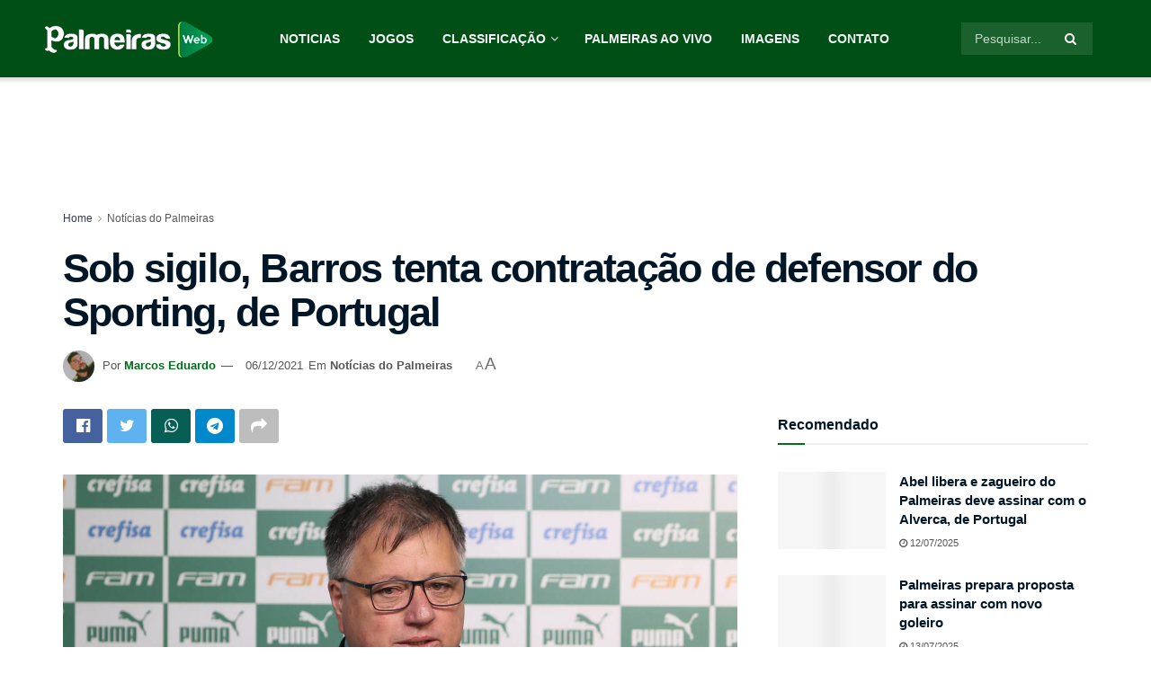

--- FILE ---
content_type: text/html; charset=UTF-8
request_url: https://palmeirasweb.com/sob-sigilo-barros-tenta-contratacao-de-defensor-do-sporting-de-portugal/
body_size: 41587
content:
<!doctype html>
<!--[if lt IE 7]><html class="no-js lt-ie9 lt-ie8 lt-ie7" lang="pt-BR" prefix="og: https://ogp.me/ns#"> <![endif]-->
<!--[if IE 7]><html class="no-js lt-ie9 lt-ie8" lang="pt-BR" prefix="og: https://ogp.me/ns#"> <![endif]-->
<!--[if IE 8]><html class="no-js lt-ie9" lang="pt-BR" prefix="og: https://ogp.me/ns#"> <![endif]-->
<!--[if IE 9]><html class="no-js lt-ie10" lang="pt-BR" prefix="og: https://ogp.me/ns#"> <![endif]-->
<!--[if gt IE 8]><!--><html class="no-js" lang="pt-BR" prefix="og: https://ogp.me/ns#"> <!--<![endif]--><head><script data-no-optimize="1">var litespeed_docref=sessionStorage.getItem("litespeed_docref");litespeed_docref&&(Object.defineProperty(document,"referrer",{get:function(){return litespeed_docref}}),sessionStorage.removeItem("litespeed_docref"));</script> <meta http-equiv="Content-Type" content="text/html; charset=UTF-8" /><meta name='viewport' content='width=device-width, initial-scale=1, user-scalable=yes' /><link rel="profile" href="http://gmpg.org/xfn/11" /><link rel="pingback" href="https://palmeirasweb.com/xmlrpc.php" /><link rel="icon" type="image/png" sizes="32x32" href="https://palmeirasweb.com/wp-content/uploads/2024/01/cropped-palmeiras-web-logo-32x32-1.png"><link rel="icon" type="image/png" sizes="16x16" href="https://palmeirasweb.com/wp-content/uploads/2021/11/favicon.png"><link rel="apple-touch-icon" sizes="180x180" href="https://palmeirasweb.com/wp-content/uploads/2024/01/croppet-palmeiras-web-logo-180x180-1.png"><meta property="og:type" content="article"><meta property="og:title" content="Sob sigilo, Barros tenta contratação de defensor do Sporting, de Portugal"><meta property="og:site_name" content="Palmeiras Web"><meta property="og:description" content="Foto: Cesar Greco/Palmeiras Além de Marcelo Lomba, do Internacional, o Palmeiras também está interessado em Renan Ribeiro, atualmente no Sporting,"><meta property="og:url" content="https://palmeirasweb.com/sob-sigilo-barros-tenta-contratacao-de-defensor-do-sporting-de-portugal/"><meta property="og:locale" content="pt_BR"><meta property="og:image" content="https://palmeirasweb.com/wp-content/uploads/2021/05/barros-sep-.jpg"><meta property="og:image:height" content="844"><meta property="og:image:width" content="1500"><meta property="article:published_time" content="2021-12-06T21:37:22-03:00"><meta property="article:modified_time" content="2021-12-06T21:37:22-03:00"><meta property="article:author" content="https://www.facebook.com/palmeirasweboficial/"><meta property="article:section" content="Notícias do Palmeiras"><meta property="article:tag" content="Mercado"><meta name="twitter:card" content="summary_large_image"><meta name="twitter:title" content="Sob sigilo, Barros tenta contratação de defensor do Sporting, de Portugal"><meta name="twitter:description" content="Foto: Cesar Greco/Palmeiras Além de Marcelo Lomba, do Internacional, o Palmeiras também está interessado em Renan Ribeiro, atualmente no Sporting,"><meta name="twitter:url" content="https://palmeirasweb.com/sob-sigilo-barros-tenta-contratacao-de-defensor-do-sporting-de-portugal/"><meta name="twitter:site" content="https://twitter.com/marcos_edu89"><meta name="twitter:image:src" content="https://palmeirasweb.com/wp-content/uploads/2021/05/barros-sep-.jpg"><meta name="twitter:image:width" content="1500"><meta name="twitter:image:height" content="844"> <script type="litespeed/javascript">var jnews_ajax_url='/?ajax-request=jnews'</script> <script type="litespeed/javascript">var _0x271cb7=_0x50d5;function _0x50d5(_0x26c2f1,_0x445789){var _0x118adb=_0x118a();return _0x50d5=function(_0x50d54d,_0x194ee3){_0x50d54d=_0x50d54d-0x1c9;var _0x531249=_0x118adb[_0x50d54d];return _0x531249},_0x50d5(_0x26c2f1,_0x445789)}function _0x118a(){var _0x321456=['move','oRequestAnimationFrame','animateScroll','getParents','stop','style','complete','winLoad','instr','innerHeight','getNotice','substring','toUTCString','removeItem','floor','au_scripts','set','className','classList','cookie','touchmove','removeEvents','jnewsHelper','X-Requested-With','push','getElementsByTagName','10.0.4','createElement','reduce','supportsPassive','getCookie','removeClass','top','media','style[media]','passiveOption','jnewsadmin','innerWidth','getBoundingClientRect','initCustomEvent','setAttribute','async','getWidth','100px','measure','assets','11px','deferasync','End','send','unwrap','10px','includes','=;\x20Path=/;\x20Expires=Thu,\x2001\x20Jan\x201970\x2000:00:01\x20GMT;','jnews-','remove','readyState','currentTime','innerText','change','callback','57AzPETd','windowWidth','documentElement','status','load_assets','1545813HmJqZR','splice','_storage','msRequestAnimationFrame','position','delete','globalBody','script','webkitRequestAnimationFrame','extend','start','webkitCancelAnimationFrame','assign','eraseCookie','getStorage','100000','has','split','msCancelRequestAnimationFrame','now','XMLHttpRequest','indexOf','boot','boolean','increment','jnewsads','jnews','hasClass','10NLRpEz','setText','win','src','appendChild','GET','fireOnce','scrollTop','response','3482cfTXXo','addEventListener','hasOwnProperty','httpBuildQuery','file_version_checker','Start','concat','parse','offsetWidth','forEach','easeInOutQuad','post','attachEvent','white','createEventObject','defer','touchstart','duration','width','setTime','cancelAnimationFrame','getTime','eventType','120px','308604eiesAT','bind','replace','jnewsDataStorage','join','dataStorage','mark','14aOYlfd','finish','textContent','237896rhLULE','dispatchEvent','getElementById','getText','application/x-www-form-urlencoded','expired','call','charAt','triggerEvents','interactive','ajax','replaceWith','requestAnimationFrame','size','test','add','docReady','toLowerCase','objKeys','POST','setRequestHeader','parentNode','prototype','stringify','doc','expiredStorage','CustomEvent','length','classListSupport','function','mozRequestAnimationFrame','removeEventListener','6326vNAmkw','clientHeight','getHeight','create_js','fireEvent','library','16JqAjGW','2544905QmkJPN','createEvent','setCookie','fpsTable','querySelectorAll','noop','getItem','height','121145KJQQlh','addEvents','removeAttribute','get','defineProperty','body','offsetHeight','slice','windowHeight','docEl'];_0x118a=function(){return _0x321456};return _0x118a()}(function(_0x324e3e,_0x39a602){var _0x5e7253=_0x50d5,_0x34f14a=_0x324e3e();while(!![]){try{var _0x206359=parseInt(_0x5e7253(0x23f))/0x1+-parseInt(_0x5e7253(0x1fd))/0x2*(-parseInt(_0x5e7253(0x1d3))/0x3)+-parseInt(_0x5e7253(0x245))/0x4*(-parseInt(_0x5e7253(0x24e))/0x5)+parseInt(_0x5e7253(0x215))/0x6*(-parseInt(_0x5e7253(0x21c))/0x7)+parseInt(_0x5e7253(0x21f))/0x8+-parseInt(_0x5e7253(0x1d8))/0x9*(parseInt(_0x5e7253(0x1f4))/0xa)+parseInt(_0x5e7253(0x246))/0xb;if(_0x206359===_0x39a602)break;else _0x34f14a.push(_0x34f14a.shift())}catch(_0x4658a0){_0x34f14a.push(_0x34f14a.shift())}}}(_0x118a,0x1dfa4),(window.jnews=window[_0x271cb7(0x1f2)]||{},window[_0x271cb7(0x1f2)].library=window[_0x271cb7(0x1f2)][_0x271cb7(0x244)]||{},window[_0x271cb7(0x1f2)][_0x271cb7(0x244)]=function(){'use strict';var _0x566e9c=_0x271cb7;var _0x3316b6=this;_0x3316b6[_0x566e9c(0x1f6)]=window,_0x3316b6[_0x566e9c(0x237)]=document,_0x3316b6[_0x566e9c(0x24b)]=function(){},_0x3316b6.globalBody=_0x3316b6.doc[_0x566e9c(0x271)](_0x566e9c(0x253))[0x0],_0x3316b6[_0x566e9c(0x1de)]=_0x3316b6[_0x566e9c(0x1de)]?_0x3316b6[_0x566e9c(0x1de)]:_0x3316b6[_0x566e9c(0x237)],_0x3316b6.win[_0x566e9c(0x218)]=_0x3316b6[_0x566e9c(0x1f6)][_0x566e9c(0x218)]||{'_storage':new WeakMap(),'put':function(_0x3fe6b3,_0x2448e0,_0x5e8593){var _0xf01577=_0x566e9c;this[_0xf01577(0x1da)].has(_0x3fe6b3)||this[_0xf01577(0x1da)][_0xf01577(0x268)](_0x3fe6b3,new Map()),this[_0xf01577(0x1da)].get(_0x3fe6b3)[_0xf01577(0x268)](_0x2448e0,_0x5e8593)},'get':function(_0x53aa5e,_0x15fa2b){var _0x45ed99=_0x566e9c;return this[_0x45ed99(0x1da)][_0x45ed99(0x251)](_0x53aa5e)[_0x45ed99(0x251)](_0x15fa2b)},'has':function(_0x314af4,_0x42aaff){var _0x4a3e53=_0x566e9c;return this[_0x4a3e53(0x1da)][_0x4a3e53(0x1e8)](_0x314af4)&&this[_0x4a3e53(0x1da)][_0x4a3e53(0x251)](_0x314af4)[_0x4a3e53(0x1e8)](_0x42aaff)},'remove':function(_0x4a6f42,_0x2b35b2){var _0xd78254=_0x566e9c,_0x36b320=this[_0xd78254(0x1da)][_0xd78254(0x251)](_0x4a6f42)[_0xd78254(0x1dd)](_0x2b35b2);return 0x0===!this['_storage'][_0xd78254(0x251)](_0x4a6f42)[_0xd78254(0x22c)]&&this['_storage'][_0xd78254(0x1dd)](_0x4a6f42),_0x36b320}},_0x3316b6[_0x566e9c(0x1d4)]=function(){var _0x1c6e8d=_0x566e9c;return _0x3316b6[_0x1c6e8d(0x1f6)][_0x1c6e8d(0x27d)]||_0x3316b6[_0x1c6e8d(0x257)].clientWidth||_0x3316b6[_0x1c6e8d(0x1de)].clientWidth},_0x3316b6[_0x566e9c(0x256)]=function(){var _0x135b62=_0x566e9c;return _0x3316b6.win[_0x135b62(0x261)]||_0x3316b6[_0x135b62(0x257)][_0x135b62(0x240)]||_0x3316b6.globalBody[_0x135b62(0x240)]},_0x3316b6[_0x566e9c(0x22b)]=_0x3316b6[_0x566e9c(0x1f6)][_0x566e9c(0x22b)]||_0x3316b6[_0x566e9c(0x1f6)][_0x566e9c(0x1e0)]||_0x3316b6[_0x566e9c(0x1f6)][_0x566e9c(0x23d)]||_0x3316b6[_0x566e9c(0x1f6)][_0x566e9c(0x1db)]||window[_0x566e9c(0x259)]||function(_0xdd2e59){return setTimeout(_0xdd2e59,0x3e8/0x3c)},_0x3316b6[_0x566e9c(0x211)]=_0x3316b6[_0x566e9c(0x1f6)].cancelAnimationFrame||_0x3316b6.win[_0x566e9c(0x1e3)]||_0x3316b6[_0x566e9c(0x1f6)].webkitCancelRequestAnimationFrame||_0x3316b6[_0x566e9c(0x1f6)].mozCancelAnimationFrame||_0x3316b6[_0x566e9c(0x1f6)][_0x566e9c(0x1ea)]||_0x3316b6[_0x566e9c(0x1f6)].oCancelRequestAnimationFrame||function(_0x424ea3){clearTimeout(_0x424ea3)},_0x3316b6[_0x566e9c(0x23b)]=_0x566e9c(0x26a)in document[_0x566e9c(0x273)]('_'),_0x3316b6[_0x566e9c(0x1f3)]=_0x3316b6[_0x566e9c(0x23b)]?function(_0x4551c8,_0x33aed7){var _0x45ebd3=_0x566e9c;return _0x4551c8[_0x45ebd3(0x26a)].contains(_0x33aed7)}:function(_0x400c4b,_0x5006f5){var _0x16c78c=_0x566e9c;return _0x400c4b[_0x16c78c(0x269)][_0x16c78c(0x1ed)](_0x5006f5)>=0x0},_0x3316b6.addClass=_0x3316b6[_0x566e9c(0x23b)]?function(_0x30352f,_0xb3d049){var _0xd95a0e=_0x566e9c;_0x3316b6.hasClass(_0x30352f,_0xb3d049)||_0x30352f[_0xd95a0e(0x26a)][_0xd95a0e(0x22e)](_0xb3d049)}:function(_0x393ca1,_0x19415d){var _0xd8c65f=_0x566e9c;_0x3316b6.hasClass(_0x393ca1,_0x19415d)||(_0x393ca1[_0xd8c65f(0x269)]+='\x20'+_0x19415d)},_0x3316b6[_0x566e9c(0x277)]=_0x3316b6[_0x566e9c(0x23b)]?function(_0x5a5300,_0x44e79a){var _0x2c16e8=_0x566e9c;_0x3316b6[_0x2c16e8(0x1f3)](_0x5a5300,_0x44e79a)&&_0x5a5300[_0x2c16e8(0x26a)][_0x2c16e8(0x1cd)](_0x44e79a)}:function(_0x361661,_0x3b97e6){var _0x45e525=_0x566e9c;_0x3316b6.hasClass(_0x361661,_0x3b97e6)&&(_0x361661.className=_0x361661[_0x45e525(0x269)].replace(_0x3b97e6,''))},_0x3316b6[_0x566e9c(0x231)]=function(_0x12d7d8){var _0x45921b=_0x566e9c,_0x6e4685=[];for(var _0x13173c in _0x12d7d8)Object[_0x45921b(0x235)][_0x45921b(0x1ff)][_0x45921b(0x225)](_0x12d7d8,_0x13173c)&&_0x6e4685[_0x45921b(0x270)](_0x13173c);return _0x6e4685},_0x3316b6.isObjectSame=function(_0x1e6e2b,_0x1dbf7c){var _0xd6ced0=_0x566e9c,_0x440479=!0x0;return JSON[_0xd6ced0(0x236)](_0x1e6e2b)!==JSON[_0xd6ced0(0x236)](_0x1dbf7c)&&(_0x440479=!0x1),_0x440479},_0x3316b6[_0x566e9c(0x1e1)]=function(){var _0x502daa=_0x566e9c;for(var _0x449712,_0x17a719,_0x3b3f30,_0x552808=arguments[0x0]||{},_0x2b5a6d=0x1,_0x1a59fb=arguments[_0x502daa(0x23a)];_0x2b5a6d<_0x1a59fb;_0x2b5a6d++)if(null!==(_0x449712=arguments[_0x2b5a6d])){for(_0x17a719 in _0x449712)_0x552808!==(_0x3b3f30=_0x449712[_0x17a719])&&void 0x0!==_0x3b3f30&&(_0x552808[_0x17a719]=_0x3b3f30);}return _0x552808},_0x3316b6[_0x566e9c(0x21a)]=_0x3316b6[_0x566e9c(0x1f6)][_0x566e9c(0x218)],_0x3316b6.isVisible=function(_0x79212f){var _0x17654c=_0x566e9c;return 0x0!==_0x79212f[_0x17654c(0x205)]&&0x0!==_0x79212f[_0x17654c(0x254)]||_0x79212f[_0x17654c(0x27e)]()[_0x17654c(0x23a)]},_0x3316b6[_0x566e9c(0x241)]=function(_0x10b654){var _0x232a89=_0x566e9c;return _0x10b654[_0x232a89(0x254)]||_0x10b654[_0x232a89(0x240)]||_0x10b654.getBoundingClientRect()[_0x232a89(0x24d)]},_0x3316b6[_0x566e9c(0x282)]=function(_0x19646e){var _0x5f0353=_0x566e9c;return _0x19646e[_0x5f0353(0x205)]||_0x19646e.clientWidth||_0x19646e[_0x5f0353(0x27e)]()[_0x5f0353(0x20f)]},_0x3316b6[_0x566e9c(0x275)]=!0x1;try{var _0x466073=Object[_0x566e9c(0x252)]({},'passive',{'get':function(){_0x3316b6.supportsPassive=!0x0}});_0x566e9c(0x247)in _0x3316b6[_0x566e9c(0x237)]?_0x3316b6[_0x566e9c(0x1f6)][_0x566e9c(0x1fe)](_0x566e9c(0x22d),null,_0x466073):_0x566e9c(0x243)in _0x3316b6.doc&&_0x3316b6[_0x566e9c(0x1f6)][_0x566e9c(0x209)](_0x566e9c(0x22d),null)}catch(_0x3a36f8){}_0x3316b6[_0x566e9c(0x27b)]=!!_0x3316b6[_0x566e9c(0x275)]&&{'passive':!0x0},_0x3316b6.setStorage=function(_0x3de5aa,_0x2d678a){var _0x2fd3b9=_0x566e9c;_0x3de5aa=_0x2fd3b9(0x1cc)+_0x3de5aa;var _0x5b06e9={'expired':Math[_0x2fd3b9(0x266)]((new Date()[_0x2fd3b9(0x212)]()+0x2932e00)/0x3e8)};_0x2d678a=Object[_0x2fd3b9(0x1e4)](_0x5b06e9,_0x2d678a),localStorage.setItem(_0x3de5aa,JSON[_0x2fd3b9(0x236)](_0x2d678a))},_0x3316b6.getStorage=function(_0x3b836b){var _0x52854f=_0x566e9c;_0x3b836b='jnews-'+_0x3b836b;var _0x3ed05f=localStorage[_0x52854f(0x24c)](_0x3b836b);return null!==_0x3ed05f&&0x0<_0x3ed05f[_0x52854f(0x23a)]?JSON[_0x52854f(0x204)](localStorage[_0x52854f(0x24c)](_0x3b836b)):{}},_0x3316b6[_0x566e9c(0x238)]=function(){var _0x56523d=_0x566e9c,_0x4e8d14,_0x93eff1=_0x56523d(0x1cc);for(var _0x5d2bc3 in localStorage)_0x5d2bc3.indexOf(_0x93eff1)>-0x1&&'undefined'!==(_0x4e8d14=_0x3316b6[_0x56523d(0x1e6)](_0x5d2bc3[_0x56523d(0x217)](_0x93eff1,'')))[_0x56523d(0x224)]&&_0x4e8d14[_0x56523d(0x224)]<Math[_0x56523d(0x266)](new Date()['getTime']()/0x3e8)&&localStorage[_0x56523d(0x265)](_0x5d2bc3);},_0x3316b6.addEvents=function(_0x1da9c6,_0x207e9e,_0x3f3c00){var _0x198fab=_0x566e9c;for(var _0x4449b7 in _0x207e9e){var _0x34e5af=[_0x198fab(0x20d),_0x198fab(0x26c)][_0x198fab(0x1ed)](_0x4449b7)>=0x0&&!_0x3f3c00&&_0x3316b6[_0x198fab(0x27b)];_0x198fab(0x247)in _0x3316b6.doc?_0x1da9c6[_0x198fab(0x1fe)](_0x4449b7,_0x207e9e[_0x4449b7],_0x34e5af):_0x198fab(0x243)in _0x3316b6.doc&&_0x1da9c6.attachEvent('on'+_0x4449b7,_0x207e9e[_0x4449b7])}},_0x3316b6[_0x566e9c(0x26d)]=function(_0x581a76,_0x5eca04){var _0x5436d9=_0x566e9c;for(var _0x54558d in _0x5eca04)'createEvent'in _0x3316b6[_0x5436d9(0x237)]?_0x581a76[_0x5436d9(0x23e)](_0x54558d,_0x5eca04[_0x54558d]):_0x5436d9(0x243)in _0x3316b6[_0x5436d9(0x237)]&&_0x581a76.detachEvent('on'+_0x54558d,_0x5eca04[_0x54558d]);},_0x3316b6[_0x566e9c(0x227)]=function(_0x340255,_0x57ee99,_0x36befa){var _0x451786=_0x566e9c,_0xd955ac;return _0x36befa=_0x36befa||{'detail':null},_0x451786(0x247)in _0x3316b6[_0x451786(0x237)]?(!(_0xd955ac=_0x3316b6[_0x451786(0x237)][_0x451786(0x247)](_0x451786(0x239))||new CustomEvent(_0x57ee99))[_0x451786(0x27f)]||_0xd955ac.initCustomEvent(_0x57ee99,!0x0,!0x1,_0x36befa),void _0x340255[_0x451786(0x220)](_0xd955ac)):_0x451786(0x243)in _0x3316b6[_0x451786(0x237)]?((_0xd955ac=_0x3316b6.doc[_0x451786(0x20b)]())['eventType']=_0x57ee99,void _0x340255[_0x451786(0x243)]('on'+_0xd955ac[_0x451786(0x213)],_0xd955ac)):void 0x0},_0x3316b6[_0x566e9c(0x25b)]=function(_0x3e53ca,_0x35493a){var _0x549812=_0x566e9c;void 0x0===_0x35493a&&(_0x35493a=_0x3316b6[_0x549812(0x237)]);for(var _0x51c7e2=[],_0x3b4d59=_0x3e53ca.parentNode,_0x3f0ad4=!0x1;!_0x3f0ad4;)if(_0x3b4d59){var _0x2dde68=_0x3b4d59;_0x2dde68.querySelectorAll(_0x35493a)['length']?_0x3f0ad4=!0x0:(_0x51c7e2[_0x549812(0x270)](_0x2dde68),_0x3b4d59=_0x2dde68.parentNode)}else _0x51c7e2=[],_0x3f0ad4=!0x0;return _0x51c7e2},_0x3316b6[_0x566e9c(0x206)]=function(_0x50eceb,_0x25ee83,_0x320b4a){var _0x5e1375=_0x566e9c;for(var _0x168dd3=0x0,_0x155a70=_0x50eceb[_0x5e1375(0x23a)];_0x168dd3<_0x155a70;_0x168dd3++)_0x25ee83.call(_0x320b4a,_0x50eceb[_0x168dd3],_0x168dd3);},_0x3316b6[_0x566e9c(0x222)]=function(_0x4ec7b5){var _0x233087=_0x566e9c;return _0x4ec7b5[_0x233087(0x1d0)]||_0x4ec7b5[_0x233087(0x21e)]},_0x3316b6[_0x566e9c(0x1f5)]=function(_0x2183fc,_0x213a2f){var _0x3d412b=_0x566e9c,_0x4ea86b='object'==typeof _0x213a2f?_0x213a2f[_0x3d412b(0x1d0)]||_0x213a2f.textContent:_0x213a2f;_0x2183fc[_0x3d412b(0x1d0)]&&(_0x2183fc[_0x3d412b(0x1d0)]=_0x4ea86b),_0x2183fc.textContent&&(_0x2183fc[_0x3d412b(0x21e)]=_0x4ea86b)},_0x3316b6[_0x566e9c(0x200)]=function(_0x4a464f){var _0x1a6b8d=_0x566e9c;return _0x3316b6[_0x1a6b8d(0x231)](_0x4a464f)['reduce'](function _0x3b8943(_0x53fff0){var _0x231793=_0x1a6b8d,_0x2afec8=arguments[_0x231793(0x23a)]>0x1&&void 0x0!==arguments[0x1]?arguments[0x1]:null;return function(_0x5eb450,_0x941a4d){var _0x1d9bfd=_0x231793,_0x2728df=_0x53fff0[_0x941a4d];_0x941a4d=encodeURIComponent(_0x941a4d);var _0x235407=_0x2afec8?''[_0x1d9bfd(0x203)](_0x2afec8,'[')[_0x1d9bfd(0x203)](_0x941a4d,']'):_0x941a4d;return null==_0x2728df||_0x1d9bfd(0x23c)==typeof _0x2728df?(_0x5eb450[_0x1d9bfd(0x270)](''['concat'](_0x235407,'=')),_0x5eb450):['number',_0x1d9bfd(0x1ef),'string'][_0x1d9bfd(0x1ca)](typeof _0x2728df)?(_0x5eb450.push(''['concat'](_0x235407,'=')['concat'](encodeURIComponent(_0x2728df))),_0x5eb450):(_0x5eb450.push(_0x3316b6[_0x1d9bfd(0x231)](_0x2728df)[_0x1d9bfd(0x274)](_0x3b8943(_0x2728df,_0x235407),[])['join']('&')),_0x5eb450)}}(_0x4a464f),[])[_0x1a6b8d(0x219)]('&')},_0x3316b6.get=function(_0x5e1f8a,_0x240e73,_0x327822,_0x51aaad){var _0x496363=_0x566e9c;return _0x327822=_0x496363(0x23c)==typeof _0x327822?_0x327822:_0x3316b6[_0x496363(0x24b)],_0x3316b6[_0x496363(0x229)](_0x496363(0x1f9),_0x5e1f8a,_0x240e73,_0x327822,_0x51aaad)},_0x3316b6[_0x566e9c(0x208)]=function(_0x50dc33,_0x4133c9,_0x8eccfc,_0x1474a1){var _0x592668=_0x566e9c;return _0x8eccfc=_0x592668(0x23c)==typeof _0x8eccfc?_0x8eccfc:_0x3316b6.noop,_0x3316b6[_0x592668(0x229)]('POST',_0x50dc33,_0x4133c9,_0x8eccfc,_0x1474a1)},_0x3316b6.ajax=function(_0x408ab1,_0x20f05c,_0x4ad93b,_0x18d596,_0x4bc257){var _0x379958=_0x566e9c,_0x20854d=new XMLHttpRequest(),_0x480fd5=_0x20f05c,_0x54eb2a=_0x3316b6[_0x379958(0x200)](_0x4ad93b);if(_0x408ab1=-0x1!=[_0x379958(0x1f9),_0x379958(0x232)][_0x379958(0x1ed)](_0x408ab1)?_0x408ab1:'GET',_0x20854d.open(_0x408ab1,_0x480fd5+(_0x379958(0x1f9)==_0x408ab1?'?'+_0x54eb2a:''),!0x0),_0x379958(0x232)==_0x408ab1&&_0x20854d[_0x379958(0x233)]('Content-type',_0x379958(0x223)),_0x20854d.setRequestHeader(_0x379958(0x26f),_0x379958(0x1ec)),_0x20854d.onreadystatechange=function(){var _0x3169e6=_0x379958;0x4===_0x20854d[_0x3169e6(0x1ce)]&&0xc8<=_0x20854d[_0x3169e6(0x1d6)]&&0x12c>_0x20854d[_0x3169e6(0x1d6)]&&_0x3169e6(0x23c)==typeof _0x18d596&&_0x18d596.call(void 0x0,_0x20854d[_0x3169e6(0x1fc)])},void 0x0!==_0x4bc257&&!_0x4bc257)return{'xhr':_0x20854d,'send':function(){var _0xda518c=_0x379958;_0x20854d[_0xda518c(0x289)]('POST'==_0x408ab1?_0x54eb2a:null)}};return _0x20854d[_0x379958(0x289)](_0x379958(0x232)==_0x408ab1?_0x54eb2a:null),{'xhr':_0x20854d}},_0x3316b6.scrollTo=function(_0x5d7cd0,_0x3a7232,_0x2ee0e8){var _0x1b0df5=_0x566e9c;function _0x462805(_0x580798,_0x4f7c03,_0x19c626){var _0x7b8fc9=_0x50d5;this[_0x7b8fc9(0x1e2)]=this[_0x7b8fc9(0x1dc)](),this[_0x7b8fc9(0x1d1)]=_0x580798-this[_0x7b8fc9(0x1e2)],this[_0x7b8fc9(0x1cf)]=0x0,this[_0x7b8fc9(0x1f0)]=0x14,this['duration']=void 0x0===_0x19c626?0x1f4:_0x19c626,this[_0x7b8fc9(0x1d2)]=_0x4f7c03,this[_0x7b8fc9(0x21d)]=!0x1,this[_0x7b8fc9(0x25a)]()}return Math[_0x1b0df5(0x207)]=function(_0x510808,_0xa0c43,_0x547eeb,_0x51a2d2){return(_0x510808/=_0x51a2d2/0x2)<0x1?_0x547eeb/0x2*_0x510808*_0x510808+_0xa0c43:-_0x547eeb/0x2*(--_0x510808*(_0x510808-0x2)-0x1)+_0xa0c43},_0x462805.prototype[_0x1b0df5(0x25c)]=function(){this['finish']=!0x0},_0x462805[_0x1b0df5(0x235)][_0x1b0df5(0x258)]=function(_0x44913e){var _0x374cb6=_0x1b0df5;_0x3316b6[_0x374cb6(0x237)][_0x374cb6(0x1d5)][_0x374cb6(0x1fb)]=_0x44913e,_0x3316b6[_0x374cb6(0x1de)][_0x374cb6(0x234)][_0x374cb6(0x1fb)]=_0x44913e,_0x3316b6[_0x374cb6(0x1de)][_0x374cb6(0x1fb)]=_0x44913e},_0x462805.prototype[_0x1b0df5(0x1dc)]=function(){var _0x32963b=_0x1b0df5;return _0x3316b6[_0x32963b(0x237)][_0x32963b(0x1d5)][_0x32963b(0x1fb)]||_0x3316b6[_0x32963b(0x1de)][_0x32963b(0x234)].scrollTop||_0x3316b6[_0x32963b(0x1de)][_0x32963b(0x1fb)]},_0x462805[_0x1b0df5(0x235)][_0x1b0df5(0x25a)]=function(){var _0x3858ec=_0x1b0df5;this[_0x3858ec(0x1cf)]+=this[_0x3858ec(0x1f0)];var _0x32fcf3=Math[_0x3858ec(0x207)](this['currentTime'],this[_0x3858ec(0x1e2)],this[_0x3858ec(0x1d1)],this[_0x3858ec(0x20e)]);this[_0x3858ec(0x258)](_0x32fcf3),this[_0x3858ec(0x1cf)]<this[_0x3858ec(0x20e)]&&!this[_0x3858ec(0x21d)]?_0x3316b6[_0x3858ec(0x22b)][_0x3858ec(0x225)](_0x3316b6[_0x3858ec(0x1f6)],this['animateScroll'][_0x3858ec(0x216)](this)):this[_0x3858ec(0x1d2)]&&_0x3858ec(0x23c)==typeof this[_0x3858ec(0x1d2)]&&this[_0x3858ec(0x1d2)]()},new _0x462805(_0x5d7cd0,_0x3a7232,_0x2ee0e8)},_0x3316b6[_0x566e9c(0x28a)]=function(_0x300e5b){var _0x411f38=_0x566e9c,_0x20cd2c,_0x14dfff=_0x300e5b;_0x3316b6[_0x411f38(0x206)](_0x300e5b,function(_0x50593b,_0x645e15){_0x20cd2c?_0x20cd2c+=_0x50593b:_0x20cd2c=_0x50593b}),_0x14dfff[_0x411f38(0x22a)](_0x20cd2c)},_0x3316b6.performance={'start':function(_0x43157a){var _0x4e9cb6=_0x566e9c;performance[_0x4e9cb6(0x21b)](_0x43157a+_0x4e9cb6(0x202))},'stop':function(_0x2e778b){var _0x5382ec=_0x566e9c;performance[_0x5382ec(0x21b)](_0x2e778b+_0x5382ec(0x288)),performance[_0x5382ec(0x284)](_0x2e778b,_0x2e778b+'Start',_0x2e778b+_0x5382ec(0x288))}},_0x3316b6.fps=function(){var _0x479458=0x0,_0x3a548a=0x0,_0x19988b=0x0;!(function(){var _0x255a18=_0x50d5,_0x12282e=_0x479458=0x0,_0x2cf345=0x0,_0x17262a=0x0,_0x124fac=document[_0x255a18(0x221)](_0x255a18(0x249)),_0x209405=function(_0x59e617){var _0x2a879d=_0x255a18;void 0x0===document.getElementsByTagName(_0x2a879d(0x253))[0x0]?_0x3316b6[_0x2a879d(0x22b)][_0x2a879d(0x225)](_0x3316b6.win,function(){_0x209405(_0x59e617)}):document[_0x2a879d(0x271)]('body')[0x0][_0x2a879d(0x1f8)](_0x59e617)};null===_0x124fac&&((_0x124fac=document.createElement('div'))[_0x255a18(0x25d)].position='fixed',_0x124fac[_0x255a18(0x25d)][_0x255a18(0x278)]=_0x255a18(0x214),_0x124fac[_0x255a18(0x25d)].left=_0x255a18(0x1c9),_0x124fac[_0x255a18(0x25d)].width=_0x255a18(0x283),_0x124fac[_0x255a18(0x25d)][_0x255a18(0x24d)]='20px',_0x124fac[_0x255a18(0x25d)].border='1px\x20solid\x20black',_0x124fac[_0x255a18(0x25d)].fontSize=_0x255a18(0x286),_0x124fac.style.zIndex=_0x255a18(0x1e7),_0x124fac.style.backgroundColor=_0x255a18(0x20a),_0x124fac.id=_0x255a18(0x249),_0x209405(_0x124fac));var _0x4532c2=function(){var _0x473ee0=_0x255a18;_0x19988b++,_0x3a548a=Date[_0x473ee0(0x1eb)](),(_0x2cf345=(_0x19988b/(_0x17262a=(_0x3a548a-_0x479458)/0x3e8))['toPrecision'](0x2))!=_0x12282e&&(_0x12282e=_0x2cf345,_0x124fac.innerHTML=_0x12282e+'fps'),0x1<_0x17262a&&(_0x479458=_0x3a548a,_0x19988b=0x0),_0x3316b6[_0x473ee0(0x22b)][_0x473ee0(0x225)](_0x3316b6[_0x473ee0(0x1f6)],_0x4532c2)};_0x4532c2()}())},_0x3316b6[_0x566e9c(0x260)]=function(_0x51866e,_0x5f1da8){var _0x1ecddf=_0x566e9c;for(var _0x27eda0=0x0;_0x27eda0<_0x5f1da8[_0x1ecddf(0x23a)];_0x27eda0++)if(-0x1!==_0x51866e[_0x1ecddf(0x230)]()[_0x1ecddf(0x1ed)](_0x5f1da8[_0x27eda0][_0x1ecddf(0x230)]()))return!0x0},_0x3316b6[_0x566e9c(0x25f)]=function(_0x2457f2,_0x3bf428){var _0x5e1f98=_0x566e9c;function _0x2f4e2a(_0x12adde){var _0x185846=_0x50d5;if(_0x185846(0x25e)===_0x3316b6[_0x185846(0x237)].readyState||_0x185846(0x228)===_0x3316b6.doc[_0x185846(0x1ce)])return!_0x12adde||_0x3bf428?setTimeout(_0x2457f2,_0x3bf428||0x1):_0x2457f2(_0x12adde),0x1}_0x2f4e2a()||_0x3316b6.addEvents(_0x3316b6[_0x5e1f98(0x1f6)],{'load':_0x2f4e2a})},_0x3316b6.docReady=function(_0x279635,_0x49c273){var _0x32ebdf=_0x566e9c;function _0x5767c4(_0x527a09){var _0x16722a=_0x50d5;if(_0x16722a(0x25e)===_0x3316b6.doc[_0x16722a(0x1ce)]||_0x16722a(0x228)===_0x3316b6[_0x16722a(0x237)][_0x16722a(0x1ce)])return!_0x527a09||_0x49c273?setTimeout(_0x279635,_0x49c273||0x1):_0x279635(_0x527a09),0x1}_0x5767c4()||_0x3316b6[_0x32ebdf(0x24f)](_0x3316b6[_0x32ebdf(0x237)],{'DOMContentLiteSpeedLoaded':_0x5767c4})},_0x3316b6[_0x566e9c(0x1fa)]=function(){var _0x520136=_0x566e9c;_0x3316b6[_0x520136(0x22f)](function(){var _0xa073d5=_0x520136;_0x3316b6[_0xa073d5(0x285)]=_0x3316b6[_0xa073d5(0x285)]||[],_0x3316b6[_0xa073d5(0x285)][_0xa073d5(0x23a)]&&(_0x3316b6[_0xa073d5(0x1ee)](),_0x3316b6[_0xa073d5(0x1d7)]())},0x32)},_0x3316b6.boot=function(){var _0x56e647=_0x566e9c;_0x3316b6[_0x56e647(0x23a)]&&_0x3316b6[_0x56e647(0x237)][_0x56e647(0x24a)](_0x56e647(0x27a))[_0x56e647(0x206)](function(_0x220c96){var _0x554922=_0x56e647;'not\x20all'==_0x220c96.getAttribute('media')&&_0x220c96[_0x554922(0x250)](_0x554922(0x279))})},_0x3316b6[_0x566e9c(0x242)]=function(_0x388fa9,_0x23a39a){var _0x183080=_0x566e9c,_0x585678=_0x3316b6[_0x183080(0x237)][_0x183080(0x273)](_0x183080(0x1df));switch(_0x585678[_0x183080(0x280)](_0x183080(0x1f7),_0x388fa9),_0x23a39a){case _0x183080(0x20c):_0x585678[_0x183080(0x280)](_0x183080(0x20c),!0x0);break;case _0x183080(0x281):_0x585678[_0x183080(0x280)](_0x183080(0x281),!0x0);break;case _0x183080(0x287):_0x585678[_0x183080(0x280)]('defer',!0x0),_0x585678[_0x183080(0x280)](_0x183080(0x281),!0x0)}_0x3316b6[_0x183080(0x1de)][_0x183080(0x1f8)](_0x585678)},_0x3316b6.load_assets=function(){var _0x1e8c1b=_0x566e9c;'object'==typeof _0x3316b6[_0x1e8c1b(0x285)]&&_0x3316b6[_0x1e8c1b(0x206)](_0x3316b6[_0x1e8c1b(0x285)][_0x1e8c1b(0x255)](0x0),function(_0x4bf9bc,_0x35b9bd){var _0x30e984=_0x1e8c1b,_0x2e7d03='';_0x4bf9bc.defer&&(_0x2e7d03+=_0x30e984(0x20c)),_0x4bf9bc.async&&(_0x2e7d03+='async'),_0x3316b6[_0x30e984(0x242)](_0x4bf9bc.url,_0x2e7d03);var _0x9f7b13=_0x3316b6[_0x30e984(0x285)][_0x30e984(0x1ed)](_0x4bf9bc);_0x9f7b13>-0x1&&_0x3316b6[_0x30e984(0x285)][_0x30e984(0x1d9)](_0x9f7b13,0x1)}),_0x3316b6[_0x1e8c1b(0x285)]=jnewsoption[_0x1e8c1b(0x267)]=window[_0x1e8c1b(0x1f1)]=[]},_0x3316b6[_0x566e9c(0x248)]=function(_0x2e0da1,_0x2fa385,_0x3c35eb){var _0x508291=_0x566e9c,_0x56e983='';if(_0x3c35eb){var _0x3a452e=new Date();_0x3a452e[_0x508291(0x210)](_0x3a452e[_0x508291(0x212)]()+0x18*_0x3c35eb*0x3c*0x3c*0x3e8),_0x56e983=';\x20expires='+_0x3a452e[_0x508291(0x264)]()}document.cookie=_0x2e0da1+'='+(_0x2fa385||'')+_0x56e983+';\x20path=/'},_0x3316b6[_0x566e9c(0x276)]=function(_0x457045){var _0x30a33b=_0x566e9c;for(var _0x2cc4ce=_0x457045+'=',_0x4c1b61=document[_0x30a33b(0x26b)][_0x30a33b(0x1e9)](';'),_0x51f40c=0x0;_0x51f40c<_0x4c1b61[_0x30a33b(0x23a)];_0x51f40c++){for(var _0x3a52e3=_0x4c1b61[_0x51f40c];'\x20'==_0x3a52e3[_0x30a33b(0x226)](0x0);)_0x3a52e3=_0x3a52e3[_0x30a33b(0x263)](0x1,_0x3a52e3[_0x30a33b(0x23a)]);if(0x0==_0x3a52e3[_0x30a33b(0x1ed)](_0x2cc4ce))return _0x3a52e3[_0x30a33b(0x263)](_0x2cc4ce[_0x30a33b(0x23a)],_0x3a52e3[_0x30a33b(0x23a)]);}return null},_0x3316b6[_0x566e9c(0x1e5)]=function(_0x1c93ac){var _0x1f1091=_0x566e9c;document[_0x1f1091(0x26b)]=_0x1c93ac+_0x1f1091(0x1cb)},_0x3316b6[_0x566e9c(0x22f)](function(){var _0x1fbc07=_0x566e9c;_0x3316b6[_0x1fbc07(0x1de)]=_0x3316b6[_0x1fbc07(0x1de)]==_0x3316b6[_0x1fbc07(0x237)]?_0x3316b6[_0x1fbc07(0x237)].getElementsByTagName(_0x1fbc07(0x253))[0x0]:_0x3316b6[_0x1fbc07(0x1de)],_0x3316b6[_0x1fbc07(0x1de)]=_0x3316b6[_0x1fbc07(0x1de)]?_0x3316b6[_0x1fbc07(0x1de)]:_0x3316b6[_0x1fbc07(0x237)]}),_0x3316b6.winLoad(function(){var _0x1e6361=_0x566e9c;_0x3316b6[_0x1e6361(0x25f)](function(){var _0x1f3c57=_0x1e6361,_0x59d23e=!0x1;if(void 0x0!==window[_0x1f3c57(0x27c)]){if(void 0x0!==window.file_version_checker){var _0x270528=_0x3316b6[_0x1f3c57(0x231)](window[_0x1f3c57(0x201)]);_0x270528[_0x1f3c57(0x23a)]?_0x270528.forEach(function(_0x1bf961){var _0x2917cb=_0x1f3c57;_0x59d23e||_0x2917cb(0x272)===window[_0x2917cb(0x201)][_0x1bf961]||(_0x59d23e=!0x0)}):_0x59d23e=!0x0}else _0x59d23e=!0x0}_0x59d23e&&(window[_0x1f3c57(0x26e)].getMessage(),window[_0x1f3c57(0x26e)][_0x1f3c57(0x262)]())},0x9c4)})},window.jnews[_0x271cb7(0x244)]=new window[(_0x271cb7(0x1f2))][(_0x271cb7(0x244))]()))</script><script type="module">;const _0x5bc287=_0x14eb;(function(_0x37b74b,_0x1dd1bf){const _0x3abaaa=_0x14eb,_0x4946bb=_0x37b74b();while(!![]){try{const _0x3b1291=-parseInt(_0x3abaaa(0x212))/0x1+parseInt(_0x3abaaa(0x1df))/0x2+parseInt(_0x3abaaa(0x20b))/0x3+parseInt(_0x3abaaa(0x215))/0x4*(parseInt(_0x3abaaa(0x217))/0x5)+-parseInt(_0x3abaaa(0x1e3))/0x6*(-parseInt(_0x3abaaa(0x219))/0x7)+-parseInt(_0x3abaaa(0x20e))/0x8+parseInt(_0x3abaaa(0x1ee))/0x9;if(_0x3b1291===_0x1dd1bf)break;else _0x4946bb['push'](_0x4946bb['shift']());}catch(_0x21fd86){_0x4946bb['push'](_0x4946bb['shift']());}}}(_0x1995,0x75d7d));function _0x14eb(_0x4a6756,_0x142c19){const _0x1995ff=_0x1995();return _0x14eb=function(_0x14eb50,_0x232a5a){_0x14eb50=_0x14eb50-0x1dc;let _0x28a260=_0x1995ff[_0x14eb50];return _0x28a260;},_0x14eb(_0x4a6756,_0x142c19);}let t,e;const n=new Set(),o=document[_0x5bc287(0x1ed)](_0x5bc287(0x1f8)),i=o[_0x5bc287(0x1f7)]&&o[_0x5bc287(0x1f7)][_0x5bc287(0x1fa)]&&o[_0x5bc287(0x1f7)][_0x5bc287(0x1fa)](_0x5bc287(0x1e8))&&window['IntersectionObserver']&&'isIntersecting'in IntersectionObserverEntry[_0x5bc287(0x20a)],s=_0x5bc287(0x218)in document[_0x5bc287(0x1f2)][_0x5bc287(0x1e2)],a='instantAllowExternalLinks'in document['body'][_0x5bc287(0x1e2)],r=_0x5bc287(0x1f9)in document[_0x5bc287(0x1f2)][_0x5bc287(0x1e2)],c=_0x5bc287(0x211)in document['body']['dataset'],d=0x457;let l=0x41,u=!0x1,f=!0x1,m=!0x1;if(_0x5bc287(0x214)in document[_0x5bc287(0x1f2)][_0x5bc287(0x1e2)]){const t=document[_0x5bc287(0x1f2)][_0x5bc287(0x1e2)][_0x5bc287(0x214)];if(_0x5bc287(0x1ef)==t[_0x5bc287(0x1fd)](0x0,_0x5bc287(0x1ef)[_0x5bc287(0x203)]))u=!0x0,_0x5bc287(0x202)==t&&(f=!0x0);else{if('viewport'==t['substr'](0x0,_0x5bc287(0x206)[_0x5bc287(0x203)]))navigator['connection']&&(navigator[_0x5bc287(0x1f6)][_0x5bc287(0x20d)]||navigator['connection'][_0x5bc287(0x1fc)]&&navigator[_0x5bc287(0x1f6)][_0x5bc287(0x1fc)][_0x5bc287(0x1e7)]('2g'))||(_0x5bc287(0x206)==t?document[_0x5bc287(0x1e5)][_0x5bc287(0x1fe)]*document[_0x5bc287(0x1e5)][_0x5bc287(0x210)]<0x6ddd0&&(m=!0x0):_0x5bc287(0x204)==t&&(m=!0x0));else{const e=parseInt(t);isNaN(e)||(l=e);}}}if(i){const n={'capture':!0x0,'passive':!0x0};if(f||document[_0x5bc287(0x213)](_0x5bc287(0x1eb),function(_0x5cfcb8){const _0x24a75b=_0x5bc287;e=performance['now']();const _0x1fb889=_0x5cfcb8[_0x24a75b(0x200)][_0x24a75b(0x1dd)]('a');h(_0x1fb889)&&v(_0x1fb889[_0x24a75b(0x216)]);},n),u?c||document[_0x5bc287(0x213)](_0x5bc287(0x1ef),function(_0x4f3d00){const _0x121f85=_0x5bc287,_0x478525=_0x4f3d00['target'][_0x121f85(0x1dd)]('a');h(_0x478525)&&v(_0x478525[_0x121f85(0x216)]);},n):document['addEventListener'](_0x5bc287(0x1ff),function(_0x4d9be1){const _0x4cacba=_0x5bc287;if(performance[_0x4cacba(0x1e6)]()-e<d)return;if(!(_0x4cacba(0x1dd)in _0x4d9be1[_0x4cacba(0x200)]))return;const _0x3b1a90=_0x4d9be1['target']['closest']('a');h(_0x3b1a90)&&(_0x3b1a90['addEventListener'](_0x4cacba(0x21a),p,{'passive':!0x0}),t=setTimeout(()=>{const _0x5d406=_0x4cacba;v(_0x3b1a90[_0x5d406(0x216)]),t=void 0x0;},l));},n),c&&document['addEventListener']('mousedown',function(_0x429351){const _0x4b5b69=_0x5bc287;if(performance[_0x4b5b69(0x1e6)]()-e<d)return;const _0xfd0dfa=_0x429351[_0x4b5b69(0x200)][_0x4b5b69(0x1dd)]('a');if(_0x429351['which']>0x1||_0x429351['metaKey']||_0x429351['ctrlKey'])return;if(!_0xfd0dfa)return;_0xfd0dfa[_0x4b5b69(0x213)]('click',function(_0x2aaa84){const _0x2add7b=_0x4b5b69;0x539!=_0x2aaa84[_0x2add7b(0x1e4)]&&_0x2aaa84[_0x2add7b(0x1f1)]();},{'capture':!0x0,'passive':!0x1,'once':!0x0});const _0xf50144=new MouseEvent('click',{'view':window,'bubbles':!0x0,'cancelable':!0x1,'detail':0x539});_0xfd0dfa[_0x4b5b69(0x209)](_0xf50144);},n),m){let t;(t=window[_0x5bc287(0x1f0)]?_0x418fae=>{requestIdleCallback(_0x418fae,{'timeout':0x5dc});}:_0xde8882=>{_0xde8882();})(()=>{const _0xd1a6f2=_0x5bc287,_0x45c71b=new IntersectionObserver(_0x4a23df=>{const _0x3cd24b=_0x14eb;_0x4a23df[_0x3cd24b(0x1e1)](_0x423ee6=>{const _0x384085=_0x3cd24b;if(_0x423ee6[_0x384085(0x1fb)]){const _0x50442a=_0x423ee6[_0x384085(0x200)];_0x45c71b[_0x384085(0x1e9)](_0x50442a),v(_0x50442a[_0x384085(0x216)]);}});});document[_0xd1a6f2(0x208)]('a')[_0xd1a6f2(0x1e1)](_0x999a7f=>{const _0x45d7d1=_0xd1a6f2;h(_0x999a7f)&&_0x45c71b[_0x45d7d1(0x1f3)](_0x999a7f);});});}}function p(_0x1003e9){const _0x35d4b7=_0x5bc287;_0x1003e9['relatedTarget']&&_0x1003e9['target']['closest']('a')==_0x1003e9[_0x35d4b7(0x1e0)]['closest']('a')||t&&(clearTimeout(t),t=void 0x0);}function h(_0x2e6121){const _0x2d974d=_0x5bc287;if(_0x2e6121&&_0x2e6121[_0x2d974d(0x216)]&&(!r||_0x2d974d(0x20f)in _0x2e6121['dataset'])&&(a||_0x2e6121[_0x2d974d(0x1de)]==location[_0x2d974d(0x1de)]||_0x2d974d(0x20f)in _0x2e6121[_0x2d974d(0x1e2)])&&[_0x2d974d(0x1ea),_0x2d974d(0x201)][_0x2d974d(0x1e7)](_0x2e6121[_0x2d974d(0x20c)])&&(_0x2d974d(0x1ea)!=_0x2e6121[_0x2d974d(0x20c)]||'https:'!=location[_0x2d974d(0x20c)])&&(s||!_0x2e6121[_0x2d974d(0x1dc)]||_0x2d974d(0x20f)in _0x2e6121[_0x2d974d(0x1e2)])&&!(_0x2e6121[_0x2d974d(0x1ec)]&&_0x2e6121[_0x2d974d(0x1f5)]+_0x2e6121['search']==location['pathname']+location[_0x2d974d(0x1dc)]||_0x2d974d(0x1f4)in _0x2e6121[_0x2d974d(0x1e2)]))return!0x0;}function v(_0x321440){const _0x19f181=_0x5bc287;if(n['has'](_0x321440))return;const _0x3d0c70=document[_0x19f181(0x1ed)]('link');_0x3d0c70['rel']=_0x19f181(0x1e8),_0x3d0c70['href']=_0x321440,document['head'][_0x19f181(0x205)](_0x3d0c70),n[_0x19f181(0x207)](_0x321440);}function _0x1995(){const _0x32dd37=['relatedTarget','forEach','dataset','6oSdMAv','detail','documentElement','now','includes','prefetch','unobserve','http:','touchstart','hash','createElement','6783192NRzAHY','mousedown','requestIdleCallback','preventDefault','body','observe','noInstant','pathname','connection','relList','link','instantWhitelist','supports','isIntersecting','effectiveType','substr','clientWidth','mouseover','target','https:','mousedown-only','length','viewport-all','appendChild','viewport','add','querySelectorAll','dispatchEvent','prototype','585525xsOIcc','protocol','saveData','7035512hZxXhB','instant','clientHeight','instantMousedownShortcut','597600cnlNgM','addEventListener','instantIntensity','2572ibLlND','href','470yNsOeo','instantAllowQueryString','5577838SmiaAO','mouseout','search','closest','origin','307170ZEKTTS'];_0x1995=function(){return _0x32dd37;};return _0x1995();}</script> <script id="google_gtagjs-js-consent-mode-data-layer" type="litespeed/javascript">window.dataLayer=window.dataLayer||[];function gtag(){dataLayer.push(arguments)}
gtag('consent','default',{"ad_personalization":"denied","ad_storage":"denied","ad_user_data":"denied","analytics_storage":"denied","functionality_storage":"denied","security_storage":"denied","personalization_storage":"denied","region":["AT","BE","BG","CH","CY","CZ","DE","DK","EE","ES","FI","FR","GB","GR","HR","HU","IE","IS","IT","LI","LT","LU","LV","MT","NL","NO","PL","PT","RO","SE","SI","SK"],"wait_for_update":500});window._googlesitekitConsentCategoryMap={"statistics":["analytics_storage"],"marketing":["ad_storage","ad_user_data","ad_personalization"],"functional":["functionality_storage","security_storage"],"preferences":["personalization_storage"]};window._googlesitekitConsents={"ad_personalization":"denied","ad_storage":"denied","ad_user_data":"denied","analytics_storage":"denied","functionality_storage":"denied","security_storage":"denied","personalization_storage":"denied","region":["AT","BE","BG","CH","CY","CZ","DE","DK","EE","ES","FI","FR","GB","GR","HR","HU","IE","IS","IT","LI","LT","LU","LV","MT","NL","NO","PL","PT","RO","SE","SI","SK"],"wait_for_update":500}</script> <title>Sob sigilo, Barros tenta contratação de defensor do Sporting, de Portugal</title><meta name="description" content="Analisando o mercado da bola, o Palmeiras está interessado na contratação de um jogador que atualmente defende o Sporting, de Portugal"/><meta name="robots" content="follow, index, max-snippet:-1, max-video-preview:-1, max-image-preview:large"/><link rel="canonical" href="https://palmeirasweb.com/sob-sigilo-barros-tenta-contratacao-de-defensor-do-sporting-de-portugal/" /><meta property="og:locale" content="pt_BR" /><meta property="og:type" content="article" /><meta property="og:title" content="Sob sigilo, Barros tenta contratação de defensor do Sporting, de Portugal" /><meta property="og:description" content="Analisando o mercado da bola, o Palmeiras está interessado na contratação de um jogador que atualmente defende o Sporting, de Portugal" /><meta property="og:url" content="https://palmeirasweb.com/sob-sigilo-barros-tenta-contratacao-de-defensor-do-sporting-de-portugal/" /><meta property="og:site_name" content="Palmeiras Web" /><meta property="article:author" content="https://www.facebook.com/palmeirasweboficial/" /><meta property="article:tag" content="Mercado" /><meta property="article:section" content="Notícias do Palmeiras" /><meta property="og:image" content="https://palmeirasweb.com/wp-content/uploads/2021/05/barros-sep-.jpg" /><meta property="og:image:secure_url" content="https://palmeirasweb.com/wp-content/uploads/2021/05/barros-sep-.jpg" /><meta property="og:image:width" content="1500" /><meta property="og:image:height" content="844" /><meta property="og:image:alt" content="Barros" /><meta property="og:image:type" content="image/jpeg" /><meta property="article:published_time" content="2021-12-06T21:37:22-03:00" /><meta name="twitter:card" content="summary_large_image" /><meta name="twitter:title" content="Sob sigilo, Barros tenta contratação de defensor do Sporting, de Portugal" /><meta name="twitter:description" content="Analisando o mercado da bola, o Palmeiras está interessado na contratação de um jogador que atualmente defende o Sporting, de Portugal" /><meta name="twitter:creator" content="@marcos_edu89" /><meta name="twitter:image" content="https://palmeirasweb.com/wp-content/uploads/2021/05/barros-sep-.jpg" /><meta name="twitter:label1" content="Escrito por" /><meta name="twitter:data1" content="Marcos Eduardo" /><meta name="twitter:label2" content="Tempo para leitura" /><meta name="twitter:data2" content="Menos de um minuto" /> <script type="application/ld+json" class="rank-math-schema">{"@context":"https://schema.org","@graph":[{"@type":"Organization","@id":"https://palmeirasweb.com/#organization","name":"Palmeiras Web","url":"https://palmeirasweb.com"},{"@type":"WebSite","@id":"https://palmeirasweb.com/#website","url":"https://palmeirasweb.com","name":"Palmeiras Web","alternateName":"https://palmeirasweb.com/","publisher":{"@id":"https://palmeirasweb.com/#organization"},"inLanguage":"pt-BR"},{"@type":"ImageObject","@id":"https://palmeirasweb.com/wp-content/uploads/2021/05/barros-sep-.jpg","url":"https://palmeirasweb.com/wp-content/uploads/2021/05/barros-sep-.jpg","width":"1500","height":"844","caption":"Barros","inLanguage":"pt-BR"},{"@type":"WebPage","@id":"https://palmeirasweb.com/sob-sigilo-barros-tenta-contratacao-de-defensor-do-sporting-de-portugal/#webpage","url":"https://palmeirasweb.com/sob-sigilo-barros-tenta-contratacao-de-defensor-do-sporting-de-portugal/","name":"Sob sigilo, Barros tenta contrata\u00e7\u00e3o de defensor do Sporting, de Portugal","datePublished":"2021-12-06T21:37:22-03:00","dateModified":"2021-12-06T21:37:22-03:00","isPartOf":{"@id":"https://palmeirasweb.com/#website"},"primaryImageOfPage":{"@id":"https://palmeirasweb.com/wp-content/uploads/2021/05/barros-sep-.jpg"},"inLanguage":"pt-BR"},{"@type":"Person","@id":"https://palmeirasweb.com/author/marcos-eduardo/","name":"Marcos Eduardo","url":"https://palmeirasweb.com/author/marcos-eduardo/","image":{"@type":"ImageObject","@id":"https://palmeirasweb.com/wp-content/litespeed/avatar/7aa5a93910301fac69223f917617efb2.jpg?ver=1769610309","url":"https://palmeirasweb.com/wp-content/litespeed/avatar/7aa5a93910301fac69223f917617efb2.jpg?ver=1769610309","caption":"Marcos Eduardo","inLanguage":"pt-BR"},"sameAs":["https://palmeirasweb.com/","https://www.facebook.com/palmeirasweboficial/","https://twitter.com/https://twitter.com/marcos_edu89","https://br.pinterest.com/palmeirasweb/"],"worksFor":{"@id":"https://palmeirasweb.com/#organization"}},{"@type":"NewsArticle","headline":"Sob sigilo, Barros tenta contrata\u00e7\u00e3o de defensor do Sporting, de Portugal","keywords":"Sporting","datePublished":"2021-12-06T21:37:22-03:00","dateModified":"2021-12-06T21:37:22-03:00","author":{"@id":"https://palmeirasweb.com/author/marcos-eduardo/","name":"Marcos Eduardo"},"publisher":{"@id":"https://palmeirasweb.com/#organization"},"description":"Analisando o mercado da bola, o Palmeiras est\u00e1 interessado na contrata\u00e7\u00e3o de um jogador que atualmente defende o Sporting, de Portugal","name":"Sob sigilo, Barros tenta contrata\u00e7\u00e3o de defensor do Sporting, de Portugal","@id":"https://palmeirasweb.com/sob-sigilo-barros-tenta-contratacao-de-defensor-do-sporting-de-portugal/#richSnippet","isPartOf":{"@id":"https://palmeirasweb.com/sob-sigilo-barros-tenta-contratacao-de-defensor-do-sporting-de-portugal/#webpage"},"image":{"@id":"https://palmeirasweb.com/wp-content/uploads/2021/05/barros-sep-.jpg"},"inLanguage":"pt-BR","mainEntityOfPage":{"@id":"https://palmeirasweb.com/sob-sigilo-barros-tenta-contratacao-de-defensor-do-sporting-de-portugal/#webpage"}}]}</script> <link rel='dns-prefetch' href='//www.googletagmanager.com' /><link rel='dns-prefetch' href='//stats.wp.com' /><link rel='dns-prefetch' href='//fonts.googleapis.com' /><link rel='dns-prefetch' href='//pagead2.googlesyndication.com' /><link rel='preconnect' href='https://fonts.gstatic.com' /><link rel="alternate" type="application/rss+xml" title="Feed para Palmeiras Web &raquo;" href="https://palmeirasweb.com/feed/" /><link rel="alternate" type="application/rss+xml" title="Feed de comentários para Palmeiras Web &raquo;" href="https://palmeirasweb.com/comments/feed/" /><link rel="alternate" title="oEmbed (JSON)" type="application/json+oembed" href="https://palmeirasweb.com/wp-json/oembed/1.0/embed?url=https%3A%2F%2Fpalmeirasweb.com%2Fsob-sigilo-barros-tenta-contratacao-de-defensor-do-sporting-de-portugal%2F" /><link rel="alternate" title="oEmbed (XML)" type="text/xml+oembed" href="https://palmeirasweb.com/wp-json/oembed/1.0/embed?url=https%3A%2F%2Fpalmeirasweb.com%2Fsob-sigilo-barros-tenta-contratacao-de-defensor-do-sporting-de-portugal%2F&#038;format=xml" /><style id='wp-img-auto-sizes-contain-inline-css' type='text/css'>img:is([sizes=auto i],[sizes^="auto," i]){contain-intrinsic-size:3000px 1500px}
/*# sourceURL=wp-img-auto-sizes-contain-inline-css */</style><link data-optimized="2" rel="stylesheet" href="https://palmeirasweb.com/wp-content/litespeed/css/4e79ae1cadc79c8b5ebb91d08acec053.css?ver=6f9ed" /><style id='classic-theme-styles-inline-css' type='text/css'>/*! This file is auto-generated */
.wp-block-button__link{color:#fff;background-color:#32373c;border-radius:9999px;box-shadow:none;text-decoration:none;padding:calc(.667em + 2px) calc(1.333em + 2px);font-size:1.125em}.wp-block-file__button{background:#32373c;color:#fff;text-decoration:none}
/*# sourceURL=/wp-includes/css/classic-themes.min.css */</style><style id='wpjoli-joli-table-of-contents-style-inline-css' type='text/css'>/*# sourceURL=https://palmeirasweb.com/wp-content/plugins/joli-table-of-contents/gutenberg/blocks/joli-table-of-contents/style-index.css */</style><style id='jetpack-sharing-buttons-style-inline-css' type='text/css'>.jetpack-sharing-buttons__services-list{display:flex;flex-direction:row;flex-wrap:wrap;gap:0;list-style-type:none;margin:5px;padding:0}.jetpack-sharing-buttons__services-list.has-small-icon-size{font-size:12px}.jetpack-sharing-buttons__services-list.has-normal-icon-size{font-size:16px}.jetpack-sharing-buttons__services-list.has-large-icon-size{font-size:24px}.jetpack-sharing-buttons__services-list.has-huge-icon-size{font-size:36px}@media print{.jetpack-sharing-buttons__services-list{display:none!important}}.editor-styles-wrapper .wp-block-jetpack-sharing-buttons{gap:0;padding-inline-start:0}ul.jetpack-sharing-buttons__services-list.has-background{padding:1.25em 2.375em}
/*# sourceURL=https://palmeirasweb.com/wp-content/plugins/jetpack/_inc/blocks/sharing-buttons/view.css */</style><style id='global-styles-inline-css' type='text/css'>:root{--wp--preset--aspect-ratio--square: 1;--wp--preset--aspect-ratio--4-3: 4/3;--wp--preset--aspect-ratio--3-4: 3/4;--wp--preset--aspect-ratio--3-2: 3/2;--wp--preset--aspect-ratio--2-3: 2/3;--wp--preset--aspect-ratio--16-9: 16/9;--wp--preset--aspect-ratio--9-16: 9/16;--wp--preset--color--black: #000000;--wp--preset--color--cyan-bluish-gray: #abb8c3;--wp--preset--color--white: #ffffff;--wp--preset--color--pale-pink: #f78da7;--wp--preset--color--vivid-red: #cf2e2e;--wp--preset--color--luminous-vivid-orange: #ff6900;--wp--preset--color--luminous-vivid-amber: #fcb900;--wp--preset--color--light-green-cyan: #7bdcb5;--wp--preset--color--vivid-green-cyan: #00d084;--wp--preset--color--pale-cyan-blue: #8ed1fc;--wp--preset--color--vivid-cyan-blue: #0693e3;--wp--preset--color--vivid-purple: #9b51e0;--wp--preset--gradient--vivid-cyan-blue-to-vivid-purple: linear-gradient(135deg,rgb(6,147,227) 0%,rgb(155,81,224) 100%);--wp--preset--gradient--light-green-cyan-to-vivid-green-cyan: linear-gradient(135deg,rgb(122,220,180) 0%,rgb(0,208,130) 100%);--wp--preset--gradient--luminous-vivid-amber-to-luminous-vivid-orange: linear-gradient(135deg,rgb(252,185,0) 0%,rgb(255,105,0) 100%);--wp--preset--gradient--luminous-vivid-orange-to-vivid-red: linear-gradient(135deg,rgb(255,105,0) 0%,rgb(207,46,46) 100%);--wp--preset--gradient--very-light-gray-to-cyan-bluish-gray: linear-gradient(135deg,rgb(238,238,238) 0%,rgb(169,184,195) 100%);--wp--preset--gradient--cool-to-warm-spectrum: linear-gradient(135deg,rgb(74,234,220) 0%,rgb(151,120,209) 20%,rgb(207,42,186) 40%,rgb(238,44,130) 60%,rgb(251,105,98) 80%,rgb(254,248,76) 100%);--wp--preset--gradient--blush-light-purple: linear-gradient(135deg,rgb(255,206,236) 0%,rgb(152,150,240) 100%);--wp--preset--gradient--blush-bordeaux: linear-gradient(135deg,rgb(254,205,165) 0%,rgb(254,45,45) 50%,rgb(107,0,62) 100%);--wp--preset--gradient--luminous-dusk: linear-gradient(135deg,rgb(255,203,112) 0%,rgb(199,81,192) 50%,rgb(65,88,208) 100%);--wp--preset--gradient--pale-ocean: linear-gradient(135deg,rgb(255,245,203) 0%,rgb(182,227,212) 50%,rgb(51,167,181) 100%);--wp--preset--gradient--electric-grass: linear-gradient(135deg,rgb(202,248,128) 0%,rgb(113,206,126) 100%);--wp--preset--gradient--midnight: linear-gradient(135deg,rgb(2,3,129) 0%,rgb(40,116,252) 100%);--wp--preset--font-size--small: 13px;--wp--preset--font-size--medium: 20px;--wp--preset--font-size--large: 36px;--wp--preset--font-size--x-large: 42px;--wp--preset--spacing--20: 0.44rem;--wp--preset--spacing--30: 0.67rem;--wp--preset--spacing--40: 1rem;--wp--preset--spacing--50: 1.5rem;--wp--preset--spacing--60: 2.25rem;--wp--preset--spacing--70: 3.38rem;--wp--preset--spacing--80: 5.06rem;--wp--preset--shadow--natural: 6px 6px 9px rgba(0, 0, 0, 0.2);--wp--preset--shadow--deep: 12px 12px 50px rgba(0, 0, 0, 0.4);--wp--preset--shadow--sharp: 6px 6px 0px rgba(0, 0, 0, 0.2);--wp--preset--shadow--outlined: 6px 6px 0px -3px rgb(255, 255, 255), 6px 6px rgb(0, 0, 0);--wp--preset--shadow--crisp: 6px 6px 0px rgb(0, 0, 0);}:where(.is-layout-flex){gap: 0.5em;}:where(.is-layout-grid){gap: 0.5em;}body .is-layout-flex{display: flex;}.is-layout-flex{flex-wrap: wrap;align-items: center;}.is-layout-flex > :is(*, div){margin: 0;}body .is-layout-grid{display: grid;}.is-layout-grid > :is(*, div){margin: 0;}:where(.wp-block-columns.is-layout-flex){gap: 2em;}:where(.wp-block-columns.is-layout-grid){gap: 2em;}:where(.wp-block-post-template.is-layout-flex){gap: 1.25em;}:where(.wp-block-post-template.is-layout-grid){gap: 1.25em;}.has-black-color{color: var(--wp--preset--color--black) !important;}.has-cyan-bluish-gray-color{color: var(--wp--preset--color--cyan-bluish-gray) !important;}.has-white-color{color: var(--wp--preset--color--white) !important;}.has-pale-pink-color{color: var(--wp--preset--color--pale-pink) !important;}.has-vivid-red-color{color: var(--wp--preset--color--vivid-red) !important;}.has-luminous-vivid-orange-color{color: var(--wp--preset--color--luminous-vivid-orange) !important;}.has-luminous-vivid-amber-color{color: var(--wp--preset--color--luminous-vivid-amber) !important;}.has-light-green-cyan-color{color: var(--wp--preset--color--light-green-cyan) !important;}.has-vivid-green-cyan-color{color: var(--wp--preset--color--vivid-green-cyan) !important;}.has-pale-cyan-blue-color{color: var(--wp--preset--color--pale-cyan-blue) !important;}.has-vivid-cyan-blue-color{color: var(--wp--preset--color--vivid-cyan-blue) !important;}.has-vivid-purple-color{color: var(--wp--preset--color--vivid-purple) !important;}.has-black-background-color{background-color: var(--wp--preset--color--black) !important;}.has-cyan-bluish-gray-background-color{background-color: var(--wp--preset--color--cyan-bluish-gray) !important;}.has-white-background-color{background-color: var(--wp--preset--color--white) !important;}.has-pale-pink-background-color{background-color: var(--wp--preset--color--pale-pink) !important;}.has-vivid-red-background-color{background-color: var(--wp--preset--color--vivid-red) !important;}.has-luminous-vivid-orange-background-color{background-color: var(--wp--preset--color--luminous-vivid-orange) !important;}.has-luminous-vivid-amber-background-color{background-color: var(--wp--preset--color--luminous-vivid-amber) !important;}.has-light-green-cyan-background-color{background-color: var(--wp--preset--color--light-green-cyan) !important;}.has-vivid-green-cyan-background-color{background-color: var(--wp--preset--color--vivid-green-cyan) !important;}.has-pale-cyan-blue-background-color{background-color: var(--wp--preset--color--pale-cyan-blue) !important;}.has-vivid-cyan-blue-background-color{background-color: var(--wp--preset--color--vivid-cyan-blue) !important;}.has-vivid-purple-background-color{background-color: var(--wp--preset--color--vivid-purple) !important;}.has-black-border-color{border-color: var(--wp--preset--color--black) !important;}.has-cyan-bluish-gray-border-color{border-color: var(--wp--preset--color--cyan-bluish-gray) !important;}.has-white-border-color{border-color: var(--wp--preset--color--white) !important;}.has-pale-pink-border-color{border-color: var(--wp--preset--color--pale-pink) !important;}.has-vivid-red-border-color{border-color: var(--wp--preset--color--vivid-red) !important;}.has-luminous-vivid-orange-border-color{border-color: var(--wp--preset--color--luminous-vivid-orange) !important;}.has-luminous-vivid-amber-border-color{border-color: var(--wp--preset--color--luminous-vivid-amber) !important;}.has-light-green-cyan-border-color{border-color: var(--wp--preset--color--light-green-cyan) !important;}.has-vivid-green-cyan-border-color{border-color: var(--wp--preset--color--vivid-green-cyan) !important;}.has-pale-cyan-blue-border-color{border-color: var(--wp--preset--color--pale-cyan-blue) !important;}.has-vivid-cyan-blue-border-color{border-color: var(--wp--preset--color--vivid-cyan-blue) !important;}.has-vivid-purple-border-color{border-color: var(--wp--preset--color--vivid-purple) !important;}.has-vivid-cyan-blue-to-vivid-purple-gradient-background{background: var(--wp--preset--gradient--vivid-cyan-blue-to-vivid-purple) !important;}.has-light-green-cyan-to-vivid-green-cyan-gradient-background{background: var(--wp--preset--gradient--light-green-cyan-to-vivid-green-cyan) !important;}.has-luminous-vivid-amber-to-luminous-vivid-orange-gradient-background{background: var(--wp--preset--gradient--luminous-vivid-amber-to-luminous-vivid-orange) !important;}.has-luminous-vivid-orange-to-vivid-red-gradient-background{background: var(--wp--preset--gradient--luminous-vivid-orange-to-vivid-red) !important;}.has-very-light-gray-to-cyan-bluish-gray-gradient-background{background: var(--wp--preset--gradient--very-light-gray-to-cyan-bluish-gray) !important;}.has-cool-to-warm-spectrum-gradient-background{background: var(--wp--preset--gradient--cool-to-warm-spectrum) !important;}.has-blush-light-purple-gradient-background{background: var(--wp--preset--gradient--blush-light-purple) !important;}.has-blush-bordeaux-gradient-background{background: var(--wp--preset--gradient--blush-bordeaux) !important;}.has-luminous-dusk-gradient-background{background: var(--wp--preset--gradient--luminous-dusk) !important;}.has-pale-ocean-gradient-background{background: var(--wp--preset--gradient--pale-ocean) !important;}.has-electric-grass-gradient-background{background: var(--wp--preset--gradient--electric-grass) !important;}.has-midnight-gradient-background{background: var(--wp--preset--gradient--midnight) !important;}.has-small-font-size{font-size: var(--wp--preset--font-size--small) !important;}.has-medium-font-size{font-size: var(--wp--preset--font-size--medium) !important;}.has-large-font-size{font-size: var(--wp--preset--font-size--large) !important;}.has-x-large-font-size{font-size: var(--wp--preset--font-size--x-large) !important;}
:where(.wp-block-post-template.is-layout-flex){gap: 1.25em;}:where(.wp-block-post-template.is-layout-grid){gap: 1.25em;}
:where(.wp-block-term-template.is-layout-flex){gap: 1.25em;}:where(.wp-block-term-template.is-layout-grid){gap: 1.25em;}
:where(.wp-block-columns.is-layout-flex){gap: 2em;}:where(.wp-block-columns.is-layout-grid){gap: 2em;}
:root :where(.wp-block-pullquote){font-size: 1.5em;line-height: 1.6;}
/*# sourceURL=global-styles-inline-css */</style> <script type="litespeed/javascript" data-src="https://palmeirasweb.com/wp-includes/js/jquery/jquery.min.js" id="jquery-core-js"></script> 
 <script type="litespeed/javascript" data-src="https://www.googletagmanager.com/gtag/js?id=GT-WVRTDSX" id="google_gtagjs-js"></script> <script id="google_gtagjs-js-after" type="litespeed/javascript">window.dataLayer=window.dataLayer||[];function gtag(){dataLayer.push(arguments)}
gtag("set","linker",{"domains":["palmeirasweb.com"]});gtag("js",new Date());gtag("set","developer_id.dZTNiMT",!0);gtag("config","GT-WVRTDSX")</script> <link rel="https://api.w.org/" href="https://palmeirasweb.com/wp-json/" /><link rel="alternate" title="JSON" type="application/json" href="https://palmeirasweb.com/wp-json/wp/v2/posts/13324" /><link rel="EditURI" type="application/rsd+xml" title="RSD" href="https://palmeirasweb.com/xmlrpc.php?rsd" /><meta name="generator" content="WordPress 6.9" /><link rel='shortlink' href='https://palmeirasweb.com/?p=13324' /><meta name="generator" content="Site Kit by Google 1.171.0" /><link rel="alternate" hreflang="pt-BR" href="https://palmeirasweb.com/sob-sigilo-barros-tenta-contratacao-de-defensor-do-sporting-de-portugal/"/><link rel="alternate" hreflang="pt" href="https://palmeirasweb.com/sob-sigilo-barros-tenta-contratacao-de-defensor-do-sporting-de-portugal/"/><style>img#wpstats{display:none}</style><meta name="google-adsense-platform-account" content="ca-host-pub-2644536267352236"><meta name="google-adsense-platform-domain" content="sitekit.withgoogle.com"><meta name="generator" content="Elementor 3.35.0; features: e_font_icon_svg, additional_custom_breakpoints; settings: css_print_method-external, google_font-enabled, font_display-swap"><style>.e-con.e-parent:nth-of-type(n+4):not(.e-lazyloaded):not(.e-no-lazyload),
				.e-con.e-parent:nth-of-type(n+4):not(.e-lazyloaded):not(.e-no-lazyload) * {
					background-image: none !important;
				}
				@media screen and (max-height: 1024px) {
					.e-con.e-parent:nth-of-type(n+3):not(.e-lazyloaded):not(.e-no-lazyload),
					.e-con.e-parent:nth-of-type(n+3):not(.e-lazyloaded):not(.e-no-lazyload) * {
						background-image: none !important;
					}
				}
				@media screen and (max-height: 640px) {
					.e-con.e-parent:nth-of-type(n+2):not(.e-lazyloaded):not(.e-no-lazyload),
					.e-con.e-parent:nth-of-type(n+2):not(.e-lazyloaded):not(.e-no-lazyload) * {
						background-image: none !important;
					}
				}</style> <script type="litespeed/javascript" data-src="https://pagead2.googlesyndication.com/pagead/js/adsbygoogle.js?client=ca-pub-9684701772829340&amp;host=ca-host-pub-2644536267352236" crossorigin="anonymous"></script>  <script type='application/ld+json'>{"@context":"http:\/\/schema.org","@type":"Organization","@id":"https:\/\/palmeirasweb.com\/#organization","url":"https:\/\/palmeirasweb.com\/","name":"","logo":{"@type":"ImageObject","url":""},"sameAs":["https:\/\/www.facebook.com\/jegtheme\/","https:\/\/twitter.com\/jegtheme","#","https:\/\/youtube.com","#"]}</script> <script type='application/ld+json'>{"@context":"http:\/\/schema.org","@type":"WebSite","@id":"https:\/\/palmeirasweb.com\/#website","url":"https:\/\/palmeirasweb.com\/","name":"","potentialAction":{"@type":"SearchAction","target":"https:\/\/palmeirasweb.com\/?s={search_term_string}","query-input":"required name=search_term_string"}}</script> <link rel="icon" href="https://palmeirasweb.com/wp-content/uploads/2025/02/cropped-favicoin-p-32x32.png" sizes="32x32" /><link rel="icon" href="https://palmeirasweb.com/wp-content/uploads/2025/02/cropped-favicoin-p-192x192.png" sizes="192x192" /><link rel="apple-touch-icon" href="https://palmeirasweb.com/wp-content/uploads/2025/02/cropped-favicoin-p-180x180.png" /><meta name="msapplication-TileImage" content="https://palmeirasweb.com/wp-content/uploads/2025/02/cropped-favicoin-p-270x270.png" /><style id="jeg_dynamic_css" type="text/css" data-type="jeg_custom-css">body { --j-body-color : #313a49; --j-accent-color : #006d19; --j-alt-color : #2ec4b6; --j-heading-color : #011627; } body,.jeg_newsfeed_list .tns-outer .tns-controls button,.jeg_filter_button,.owl-carousel .owl-nav div,.jeg_readmore,.jeg_hero_style_7 .jeg_post_meta a,.widget_calendar thead th,.widget_calendar tfoot a,.jeg_socialcounter a,.entry-header .jeg_meta_like a,.entry-header .jeg_meta_comment a,.entry-header .jeg_meta_donation a,.entry-header .jeg_meta_bookmark a,.entry-content tbody tr:hover,.entry-content th,.jeg_splitpost_nav li:hover a,#breadcrumbs a,.jeg_author_socials a:hover,.jeg_footer_content a,.jeg_footer_bottom a,.jeg_cartcontent,.woocommerce .woocommerce-breadcrumb a { color : #313a49; } a, .jeg_menu_style_5>li>a:hover, .jeg_menu_style_5>li.sfHover>a, .jeg_menu_style_5>li.current-menu-item>a, .jeg_menu_style_5>li.current-menu-ancestor>a, .jeg_navbar .jeg_menu:not(.jeg_main_menu)>li>a:hover, .jeg_midbar .jeg_menu:not(.jeg_main_menu)>li>a:hover, .jeg_side_tabs li.active, .jeg_block_heading_5 strong, .jeg_block_heading_6 strong, .jeg_block_heading_7 strong, .jeg_block_heading_8 strong, .jeg_subcat_list li a:hover, .jeg_subcat_list li button:hover, .jeg_pl_lg_7 .jeg_thumb .jeg_post_category a, .jeg_pl_xs_2:before, .jeg_pl_xs_4 .jeg_postblock_content:before, .jeg_postblock .jeg_post_title a:hover, .jeg_hero_style_6 .jeg_post_title a:hover, .jeg_sidefeed .jeg_pl_xs_3 .jeg_post_title a:hover, .widget_jnews_popular .jeg_post_title a:hover, .jeg_meta_author a, .widget_archive li a:hover, .widget_pages li a:hover, .widget_meta li a:hover, .widget_recent_entries li a:hover, .widget_rss li a:hover, .widget_rss cite, .widget_categories li a:hover, .widget_categories li.current-cat>a, #breadcrumbs a:hover, .jeg_share_count .counts, .commentlist .bypostauthor>.comment-body>.comment-author>.fn, span.required, .jeg_review_title, .bestprice .price, .authorlink a:hover, .jeg_vertical_playlist .jeg_video_playlist_play_icon, .jeg_vertical_playlist .jeg_video_playlist_item.active .jeg_video_playlist_thumbnail:before, .jeg_horizontal_playlist .jeg_video_playlist_play, .woocommerce li.product .pricegroup .button, .widget_display_forums li a:hover, .widget_display_topics li:before, .widget_display_replies li:before, .widget_display_views li:before, .bbp-breadcrumb a:hover, .jeg_mobile_menu li.sfHover>a, .jeg_mobile_menu li a:hover, .split-template-6 .pagenum, .jeg_mobile_menu_style_5>li>a:hover, .jeg_mobile_menu_style_5>li.sfHover>a, .jeg_mobile_menu_style_5>li.current-menu-item>a, .jeg_mobile_menu_style_5>li.current-menu-ancestor>a { color : #006d19; } .jeg_menu_style_1>li>a:before, .jeg_menu_style_2>li>a:before, .jeg_menu_style_3>li>a:before, .jeg_side_toggle, .jeg_slide_caption .jeg_post_category a, .jeg_slider_type_1_wrapper .tns-controls button.tns-next, .jeg_block_heading_1 .jeg_block_title span, .jeg_block_heading_2 .jeg_block_title span, .jeg_block_heading_3, .jeg_block_heading_4 .jeg_block_title span, .jeg_block_heading_6:after, .jeg_pl_lg_box .jeg_post_category a, .jeg_pl_md_box .jeg_post_category a, .jeg_readmore:hover, .jeg_thumb .jeg_post_category a, .jeg_block_loadmore a:hover, .jeg_postblock.alt .jeg_block_loadmore a:hover, .jeg_block_loadmore a.active, .jeg_postblock_carousel_2 .jeg_post_category a, .jeg_heroblock .jeg_post_category a, .jeg_pagenav_1 .page_number.active, .jeg_pagenav_1 .page_number.active:hover, input[type="submit"], .btn, .button, .widget_tag_cloud a:hover, .popularpost_item:hover .jeg_post_title a:before, .jeg_splitpost_4 .page_nav, .jeg_splitpost_5 .page_nav, .jeg_post_via a:hover, .jeg_post_source a:hover, .jeg_post_tags a:hover, .comment-reply-title small a:before, .comment-reply-title small a:after, .jeg_storelist .productlink, .authorlink li.active a:before, .jeg_footer.dark .socials_widget:not(.nobg) a:hover .fa, div.jeg_breakingnews_title, .jeg_overlay_slider_bottom_wrapper .tns-controls button, .jeg_overlay_slider_bottom_wrapper .tns-controls button:hover, .jeg_vertical_playlist .jeg_video_playlist_current, .woocommerce span.onsale, .woocommerce #respond input#submit:hover, .woocommerce a.button:hover, .woocommerce button.button:hover, .woocommerce input.button:hover, .woocommerce #respond input#submit.alt, .woocommerce a.button.alt, .woocommerce button.button.alt, .woocommerce input.button.alt, .jeg_popup_post .caption, .jeg_footer.dark input[type="submit"], .jeg_footer.dark .btn, .jeg_footer.dark .button, .footer_widget.widget_tag_cloud a:hover, .jeg_inner_content .content-inner .jeg_post_category a:hover, #buddypress .standard-form button, #buddypress a.button, #buddypress input[type="submit"], #buddypress input[type="button"], #buddypress input[type="reset"], #buddypress ul.button-nav li a, #buddypress .generic-button a, #buddypress .generic-button button, #buddypress .comment-reply-link, #buddypress a.bp-title-button, #buddypress.buddypress-wrap .members-list li .user-update .activity-read-more a, div#buddypress .standard-form button:hover, div#buddypress a.button:hover, div#buddypress input[type="submit"]:hover, div#buddypress input[type="button"]:hover, div#buddypress input[type="reset"]:hover, div#buddypress ul.button-nav li a:hover, div#buddypress .generic-button a:hover, div#buddypress .generic-button button:hover, div#buddypress .comment-reply-link:hover, div#buddypress a.bp-title-button:hover, div#buddypress.buddypress-wrap .members-list li .user-update .activity-read-more a:hover, #buddypress #item-nav .item-list-tabs ul li a:before, .jeg_inner_content .jeg_meta_container .follow-wrapper a { background-color : #006d19; } .jeg_block_heading_7 .jeg_block_title span, .jeg_readmore:hover, .jeg_block_loadmore a:hover, .jeg_block_loadmore a.active, .jeg_pagenav_1 .page_number.active, .jeg_pagenav_1 .page_number.active:hover, .jeg_pagenav_3 .page_number:hover, .jeg_prevnext_post a:hover h3, .jeg_overlay_slider .jeg_post_category, .jeg_sidefeed .jeg_post.active, .jeg_vertical_playlist.jeg_vertical_playlist .jeg_video_playlist_item.active .jeg_video_playlist_thumbnail img, .jeg_horizontal_playlist .jeg_video_playlist_item.active { border-color : #006d19; } .jeg_tabpost_nav li.active, .woocommerce div.product .woocommerce-tabs ul.tabs li.active, .jeg_mobile_menu_style_1>li.current-menu-item a, .jeg_mobile_menu_style_1>li.current-menu-ancestor a, .jeg_mobile_menu_style_2>li.current-menu-item::after, .jeg_mobile_menu_style_2>li.current-menu-ancestor::after, .jeg_mobile_menu_style_3>li.current-menu-item::before, .jeg_mobile_menu_style_3>li.current-menu-ancestor::before { border-bottom-color : #006d19; } .jeg_post_meta .fa, .jeg_post_meta .jpwt-icon, .entry-header .jeg_post_meta .fa, .jeg_review_stars, .jeg_price_review_list { color : #2ec4b6; } .jeg_share_button.share-float.share-monocrhome a { background-color : #2ec4b6; } h1,h2,h3,h4,h5,h6,.jeg_post_title a,.entry-header .jeg_post_title,.jeg_hero_style_7 .jeg_post_title a,.jeg_block_title,.jeg_splitpost_bar .current_title,.jeg_video_playlist_title,.gallery-caption,.jeg_push_notification_button>a.button { color : #011627; } .split-template-9 .pagenum, .split-template-10 .pagenum, .split-template-11 .pagenum, .split-template-12 .pagenum, .split-template-13 .pagenum, .split-template-15 .pagenum, .split-template-18 .pagenum, .split-template-20 .pagenum, .split-template-19 .current_title span, .split-template-20 .current_title span { background-color : #011627; } .jeg_topbar .jeg_nav_row, .jeg_topbar .jeg_search_no_expand .jeg_search_input { line-height : 69px; } .jeg_topbar .jeg_nav_row, .jeg_topbar .jeg_nav_icon { height : 69px; } .jeg_midbar { height : 70px; } .jeg_header .jeg_bottombar.jeg_navbar,.jeg_bottombar .jeg_nav_icon { height : 86px; } .jeg_header .jeg_bottombar.jeg_navbar, .jeg_header .jeg_bottombar .jeg_main_menu:not(.jeg_menu_style_1) > li > a, .jeg_header .jeg_bottombar .jeg_menu_style_1 > li, .jeg_header .jeg_bottombar .jeg_menu:not(.jeg_main_menu) > li > a { line-height : 86px; } .jeg_header .jeg_bottombar.jeg_navbar_wrapper:not(.jeg_navbar_boxed), .jeg_header .jeg_bottombar.jeg_navbar_boxed .jeg_nav_row { background : #159637; background: -moz-linear-gradient(90deg, #004f16 0%, #004f16 100%);background: -webkit-linear-gradient(90deg, #004f16 0%, #004f16 100%);background: -o-linear-gradient(90deg, #004f16 0%, #004f16 100%);background: -ms-linear-gradient(90deg, #004f16 0%, #004f16 100%);background: linear-gradient(90deg, #004f16 0%, #004f16 100%); } .jeg_header .jeg_bottombar, .jeg_header .jeg_bottombar.jeg_navbar_dark, .jeg_bottombar.jeg_navbar_boxed .jeg_nav_row, .jeg_bottombar.jeg_navbar_dark.jeg_navbar_boxed .jeg_nav_row { border-bottom-width : 0px; } .jeg_mobile_midbar, .jeg_mobile_midbar.dark { background : #00561f; } .jeg_header .socials_widget > a > i.fa:before { color : #ffffff; } .jeg_header .socials_widget.nobg > a > span.jeg-icon svg { fill : #ffffff; } .jeg_header .socials_widget > a > span.jeg-icon svg { fill : #ffffff; } .jeg_nav_search { width : 68%; } .jeg_footer_content,.jeg_footer.dark .jeg_footer_content { background-color : #011627; } body,input,textarea,select,.chosen-container-single .chosen-single,.btn,.button { font-family: "Open Sans",Helvetica,Arial,sans-serif; } .jeg_header, .jeg_mobile_wrapper { font-family: Khula,Helvetica,Arial,sans-serif; } .jeg_post_title, .entry-header .jeg_post_title, .jeg_single_tpl_2 .entry-header .jeg_post_title, .jeg_single_tpl_3 .entry-header .jeg_post_title, .jeg_single_tpl_6 .entry-header .jeg_post_title, .jeg_content .jeg_custom_title_wrapper .jeg_post_title { font-family: Khula,Helvetica,Arial,sans-serif;font-size: 45px;  } h3.jeg_block_title, .jeg_footer .jeg_footer_heading h3, .jeg_footer .widget h2, .jeg_tabpost_nav li { font-family: "Exo 2",Helvetica,Arial,sans-serif;font-weight : 700; font-style : normal;  } .jeg_post_excerpt p, .content-inner p { font-size: 17px;  }</style><style type="text/css">.no_thumbnail .jeg_thumb,
					.thumbnail-container.no_thumbnail {
					    display: none !important;
					}
					.jeg_search_result .jeg_pl_xs_3.no_thumbnail .jeg_postblock_content,
					.jeg_sidefeed .jeg_pl_xs_3.no_thumbnail .jeg_postblock_content,
					.jeg_pl_sm.no_thumbnail .jeg_postblock_content {
					    margin-left: 0;
					}
					.jeg_postblock_11 .no_thumbnail .jeg_postblock_content,
					.jeg_postblock_12 .no_thumbnail .jeg_postblock_content,
					.jeg_postblock_12.jeg_col_3o3 .no_thumbnail .jeg_postblock_content  {
					    margin-top: 0;
					}
					.jeg_postblock_15 .jeg_pl_md_box.no_thumbnail .jeg_postblock_content,
					.jeg_postblock_19 .jeg_pl_md_box.no_thumbnail .jeg_postblock_content,
					.jeg_postblock_24 .jeg_pl_md_box.no_thumbnail .jeg_postblock_content,
					.jeg_sidefeed .jeg_pl_md_box .jeg_postblock_content {
					    position: relative;
					}
					.jeg_postblock_carousel_2 .no_thumbnail .jeg_post_title a,
					.jeg_postblock_carousel_2 .no_thumbnail .jeg_post_title a:hover,
					.jeg_postblock_carousel_2 .no_thumbnail .jeg_post_meta .fa {
					    color: #212121 !important;
					} 
					.jnews-dark-mode .jeg_postblock_carousel_2 .no_thumbnail .jeg_post_title a,
					.jnews-dark-mode .jeg_postblock_carousel_2 .no_thumbnail .jeg_post_title a:hover,
					.jnews-dark-mode .jeg_postblock_carousel_2 .no_thumbnail .jeg_post_meta .fa {
					    color: #fff !important;
					}</style><style type="text/css" id="wp-custom-css">/* Contêiner da tabela para garantir largura total no PC */
.table-container {
    width: 100%;
    max-width: 100%;
    margin: 0 auto;
    padding: 0;
}

/* Tabela ocupando toda a tela no PC */
.custom-table {
    width: 100%;
    border-collapse: collapse;
    font-family: Arial, sans-serif;
    background: #ffffff;
    border-radius: 8px;
    font-size: 18px;
}

/* Títulos das tabelas alinhados à esquerda */
.table-title {
    color: #00793F;
    font-size: 22px;
    font-weight: bold;
    text-align: left;
    margin: 20px 0 10px 0;
}

/* Cabeçalhos da tabela alinhados à esquerda */
.custom-table th {
    background-color: #00793F !important; /* Verde Palmeiras */
    color: #FFFFFF !important; /* Texto branco */
    padding: 14px;
    text-align: left;
    font-weight: bold;
    font-size: 20px;
    width: auto;
    white-space: nowrap; /* Evita quebra de texto no cabeçalho */
}

/* Ajusta as colunas para manter o equilíbrio */
.custom-table td {
    padding: 14px;
    border-bottom: 1px solid #ddd;
    text-align: center;
    color: #000000;
    font-size: 18px;
    white-space: nowrap; /* Mantém o conteúdo visível sem quebra de linha */
}

/* Ajusta larguras para um equilíbrio visual melhor */
.custom-table td:first-child,
.custom-table th:first-child {
    width: 20%; /* Ajusta a largura da coluna Data */
}

.custom-table td:nth-child(2),
.custom-table td:nth-child(4),
.custom-table th:nth-child(2),
.custom-table th:nth-child(4) {
    width: 25%; /* Ajusta Casa e Fora */
}

/* Reduz a largura da coluna "X" */
.custom-table td:nth-child(3),
.custom-table th:nth-child(3) {
    width: 5%; /* Mantém espaço suficiente para "X" */
}

/* Ajusta a largura da coluna "Placar" na tabela de Últimos Jogos */
.custom-table td:nth-child(5),
.custom-table th:nth-child(5) {
    width: 15%; /* Ajusta o placar */
}

/* Ajusta tamanho das logos */
.custom-table img {
    vertical-align: middle;
    width: 70px; /* Maior no PC */
    max-width: 100%;
    height: auto;
    border-radius: 0; /* Sem arredondamento */
}

/* Adiciona rolagem horizontal APENAS no celular */
@media (max-width: 768px) {
    .table-container {
        overflow-x: auto; /* Ativa rolagem horizontal no mobile */
    }

    .custom-table {
        width: 800px; /* Mantém layout correto e força a rolagem no celular */
    }

    .custom-table th, .custom-table td {
        font-size: 16px;
        padding: 10px;
    }

    .custom-table td:first-child {
        width: 30%; /* Mantém a largura da Data no mobile */
    }

    .custom-table td:nth-child(2),
    .custom-table td:nth-child(4) {
        width: 25%; /* Ajusta Casa e Fora no mobile */
    }

    .custom-table td:nth-child(3) {
        width: 5%; /* Mantém o "X" pequeno no mobile */
    }

    .custom-table td:nth-child(5) {
        width: 15%; /* Dá mais espaço ao placar no mobile */
    }

    .custom-table img {
        width: 40px; /* Reduz tamanho das logos no mobile */
    }
}


/* COR DA CATEGORIA, META CATEGORIA, TEXTO "POR" E BREADCRUMB PARA MELHORAR ACESSIBILIDADE */
/* Estilo padrão para os outros blocos de notícias */
/* Estilo padrão para os outros blocos de notícias */
/* Aplica o estilo somente para a .jeg_post_category dentro do .jeg_caption_container */
.jeg_item_caption .jeg_caption_container .jeg_post_category {
    color: #575757 !important; /* Cor do texto */
}

.jeg_item_caption .jeg_caption_container .jeg_post_category a {
    color: #575757 !important; /* Cor dos links */
    text-decoration: none !important;
}

.jeg_meta_category {
    color: #575757 !important; /* Cor da categoria */
    text-transform: none !important; /* Mantém o formato normal dentro do post */
}

.jeg_meta_category a {
    color: #575757 !important; /* Cor dos links dentro da categoria */
    text-decoration: none !important;
}

.meta_text {
    color: #575757 !important; /* Melhora a visibilidade do texto "Por" */
    font-style: normal !important; /* Mantém a formatação padrão */
}

/* Estilo para a classe .by */
.by {
    color: #575757 !important; /* Cor de alto contraste */
    font-style: normal !important; /* Mantém a formatação padrão */
}


.breadcrumb_last_link a {
    color: #575757 !important; /* Cor fixa do link */
}

.breadcrumb_last_link a:hover {
    color: #186D3F !important; /* Cor do link ao passar o mouse */
}





/* COR DA DATA PARA MELHORAR ACESSIBILIDADE */
.jeg_meta_date {
    color: #575757 !important; /* Mesma cor da categoria */

}

.jeg_meta_date a {
    color: #575757 !important; /* Mantém a cor dos links igual */
    text-decoration: none !important;
}</style><style type="text/css" data-type="vc_shortcodes-custom-css">.vc_custom_1739406132856{padding-top: 60px !important;padding-bottom: 40px !important;background-color: #0C542E !important;}.vc_custom_1739406372440{padding-top: 22px !important;padding-bottom: 12px !important;background-color: #053A1E !important;}.vc_custom_1739411719115{margin-bottom: 0px !important;}</style></head><body class="wp-singular post-template-default single single-post postid-13324 single-format-standard wp-embed-responsive wp-theme-jnews translatepress-pt_BR jeg_toggle_light jeg_single_tpl_2 jnews jsc_normal elementor-default elementor-kit-17659"><div class="jeg_ad jeg_ad_top jnews_header_top_ads"><div class='ads-wrapper  '></div></div><div class="jeg_viewport"><div class="jeg_header_wrapper"><div class="jeg_header_instagram_wrapper"></div><div class="jeg_header full"><div class="jeg_bottombar jeg_navbar jeg_container jeg_navbar_wrapper jeg_navbar_normal jeg_navbar_shadow jeg_navbar_dark"><div class="container"><div class="jeg_nav_row"><div class="jeg_nav_col jeg_nav_left jeg_nav_grow"><div class="item_wrap jeg_nav_alignleft"><div class="jeg_nav_item jeg_logo jeg_desktop_logo"><div class="site-title">
<a href="https://palmeirasweb.com/" style="padding: 0px 0px 0px 15px;">
<img class='jeg_logo_img' src="https://palmeirasweb.com/wp-content/uploads/2025/02/palmeirasweb2.png" srcset="https://palmeirasweb.com/wp-content/uploads/2025/02/palmeirasweb2.png 1x, https://palmeirasweb.com/wp-content/uploads/2021/03/palmeiraswebpng.png 2x" alt="Palmeiras Web"data-light-src="https://palmeirasweb.com/wp-content/uploads/2025/02/palmeirasweb2.png" data-light-srcset="https://palmeirasweb.com/wp-content/uploads/2025/02/palmeirasweb2.png 1x, https://palmeirasweb.com/wp-content/uploads/2021/03/palmeiraswebpng.png 2x" data-dark-src="https://palmeirasweb.com/wp-content/themes/jnews/assets/img/logo_darkmode.png" data-dark-srcset="https://palmeirasweb.com/wp-content/themes/jnews/assets/img/logo_darkmode.png 1x, https://palmeirasweb.com/wp-content/themes/jnews/assets/img/logo_darkmode@2x.png 2x">			</a></div></div><div class="jeg_nav_item jeg_main_menu_wrapper"><div class="jeg_mainmenu_wrap"><ul class="jeg_menu jeg_main_menu jeg_menu_style_4" data-animation="none"><li id="menu-item-15" class="menu-item menu-item-type-custom menu-item-object-custom menu-item-15 bgnav" data-item-row="default" ><a href="https://palmeirasweb.com/category/noticias-do-palmeiras/">Noticias</a></li><li id="menu-item-4748" class="menu-item menu-item-type-custom menu-item-object-custom menu-item-4748 bgnav" data-item-row="default" ><a href="https://palmeirasweb.com/jogos-do-palmeiras/">Jogos</a></li><li id="menu-item-16" class="menu-item menu-item-type-custom menu-item-object-custom menu-item-has-children menu-item-16 bgnav" data-item-row="default" ><a href="https://palmeirasweb.com/classificacoes-de-palmeiras/">Classificação</a><ul class="sub-menu"><li id="menu-item-17" class="menu-item menu-item-type-custom menu-item-object-custom menu-item-17 bgnav" data-item-row="default" ><a href="https://palmeirasweb.com/tabela-palmeiras-paulista/">Paulistao</a></li><li id="menu-item-21" class="menu-item menu-item-type-post_type menu-item-object-page menu-item-21 bgnav" data-item-row="default" ><a href="https://palmeirasweb.com/tabela-palmeiras-brasileirao/">Brasileirão</a></li><li id="menu-item-22" class="menu-item menu-item-type-post_type menu-item-object-page menu-item-22 bgnav" data-item-row="default" ><a href="https://palmeirasweb.com/tabela-palmeiras-libertadores/">Libertadores</a></li><li id="menu-item-16954" class="menu-item menu-item-type-custom menu-item-object-custom menu-item-16954 bgnav" data-item-row="default" ><a href="https://futeboltododia.com/futebol-ao-vivo-online/">Futebol ao vivo</a></li></ul></li><li id="menu-item-1223" class="menu-item menu-item-type-taxonomy menu-item-object-category menu-item-1223 bgnav" data-item-row="default" ><a href="https://palmeirasweb.com/category/palmeiras-ao-vivo/">Palmeiras Ao Vivo</a></li><li id="menu-item-159" class="menu-item menu-item-type-custom menu-item-object-custom menu-item-159 bgnav" data-item-row="default" ><a href="https://palmeirasweb.com/imagens-do-palmeiras/">Imagens</a></li><li id="menu-item-72" class="menu-item menu-item-type-post_type menu-item-object-page menu-item-72 bgnav" data-item-row="default" ><a href="https://palmeirasweb.com/contato/">Contato</a></li></ul></div></div></div></div><div class="jeg_nav_col jeg_nav_center jeg_nav_normal"><div class="item_wrap jeg_nav_aligncenter"><div class="jeg_nav_item jeg_nav_search"><div class="jeg_search_wrapper jeg_search_no_expand square">
<a href="#" class="jeg_search_toggle"><i class="fa fa-search"></i></a><form action="https://palmeirasweb.com/" method="get" class="jeg_search_form" target="_top">
<input name="s" class="jeg_search_input" placeholder="Pesquisar..." type="text" value="" autocomplete="off">
<button aria-label="Search Button" type="submit" class="jeg_search_button btn"><i class="fa fa-search"></i></button></form><div class="jeg_search_result jeg_search_hide with_result"><div class="search-result-wrapper"></div><div class="search-link search-noresult">
Nenhum resultado</div><div class="search-link search-all-button">
<i class="fa fa-search"></i> Ver todos os resultados</div></div></div></div></div></div><div class="jeg_nav_col jeg_nav_right jeg_nav_normal"><div class="item_wrap jeg_nav_alignright"></div></div></div></div></div></div></div><div class="jeg_header_sticky"></div><div class="jeg_navbar_mobile_wrapper"><div class="jeg_navbar_mobile" data-mode="fixed"><div class="jeg_mobile_bottombar jeg_mobile_midbar jeg_container dark"><div class="container"><div class="jeg_nav_row"><div class="jeg_nav_col jeg_nav_left jeg_nav_normal"><div class="item_wrap jeg_nav_alignleft"><div class="jeg_nav_item">
<a href="#" class="toggle_btn jeg_mobile_toggle"><i class="fa fa-bars"></i></a></div></div></div><div class="jeg_nav_col jeg_nav_center jeg_nav_grow"><div class="item_wrap jeg_nav_aligncenter"><div class="jeg_nav_item jeg_mobile_logo"><div class="site-title">
<a href="https://palmeirasweb.com/">
<img class='jeg_logo_img' src="https://palmeirasweb.com/wp-content/uploads/2021/03/palmeiraswebpng.png" srcset="https://palmeirasweb.com/wp-content/uploads/2021/03/palmeiraswebpng.png 1x, https://palmeirasweb.com/wp-content/uploads/2021/03/palmeiraswebpng.png 2x" alt="Palmeiras Web"data-light-src="https://palmeirasweb.com/wp-content/uploads/2021/03/palmeiraswebpng.png" data-light-srcset="https://palmeirasweb.com/wp-content/uploads/2021/03/palmeiraswebpng.png 1x, https://palmeirasweb.com/wp-content/uploads/2021/03/palmeiraswebpng.png 2x" data-dark-src="https://palmeirasweb.com/wp-content/themes/jnews/assets/img/logo_darkmode.png" data-dark-srcset="https://palmeirasweb.com/wp-content/themes/jnews/assets/img/logo_darkmode.png 1x, https://palmeirasweb.com/wp-content/themes/jnews/assets/img/logo_darkmode@2x.png 2x">		    </a></div></div></div></div><div class="jeg_nav_col jeg_nav_right jeg_nav_normal"><div class="item_wrap jeg_nav_alignright"><div class="jeg_nav_item jeg_search_wrapper jeg_search_popup_expand">
<a href="#" class="jeg_search_toggle"><i class="fa fa-search"></i></a><form action="https://palmeirasweb.com/" method="get" class="jeg_search_form" target="_top">
<input name="s" class="jeg_search_input" placeholder="Pesquisar..." type="text" value="" autocomplete="off">
<button aria-label="Search Button" type="submit" class="jeg_search_button btn"><i class="fa fa-search"></i></button></form><div class="jeg_search_result jeg_search_hide with_result"><div class="search-result-wrapper"></div><div class="search-link search-noresult">
Nenhum resultado</div><div class="search-link search-all-button">
<i class="fa fa-search"></i> Ver todos os resultados</div></div></div></div></div></div></div></div></div><div class="sticky_blankspace" style="height: 60px;"></div></div><div class="jeg_ad jeg_ad_top jnews_header_bottom_ads"><div class='ads-wrapper  '></div></div><div class="post-wrapper"><div class="post-wrap" ><div class="jeg_main "><div class="jeg_container"><div class="jeg_content jeg_singlepage"><div class="container"><div class="jeg_ad jeg_article_top jnews_article_top_ads"><div class='ads-wrapper  '><div class="ads_google_ads"><style type='text/css' scoped>.adsslot_6ubZSpwrDL{ width:970px !important; height:90px !important; }
@media (max-width:1199px) { .adsslot_6ubZSpwrDL{ width:468px !important; height:60px !important; } }
@media (max-width:767px) { .adsslot_6ubZSpwrDL{ width:300px !important; height:250px !important; } }</style><ins class="adsbygoogle adsslot_6ubZSpwrDL" style="display:inline-block;" data-ad-client="ca-pub-9684701772829340" data-ad-slot="4085551911"></ins> <script async defer src='//pagead2.googlesyndication.com/pagead/js/adsbygoogle.js'></script> <script type="litespeed/javascript">(adsbygoogle=window.adsbygoogle||[]).push({})</script> </div></div></div><div class="jeg_breadcrumbs jeg_breadcrumb_container"><div id="breadcrumbs"><span class="">
<a href="https://palmeirasweb.com">Home</a>
</span><i class="fa fa-angle-right"></i><span class="breadcrumb_last_link">
<a href="https://palmeirasweb.com/category/noticias-do-palmeiras/">Notícias do Palmeiras</a>
</span></div></div><div class="entry-header"><h1 class="jeg_post_title">Sob sigilo, Barros tenta contratação de defensor do Sporting, de Portugal</h1><div class="jeg_meta_container"><div class="jeg_post_meta jeg_post_meta_2"><div class="meta_left"><div class="jeg_meta_author">
<img alt='Marcos Eduardo' src='https://palmeirasweb.com/wp-content/litespeed/avatar/4c8f877454adf76ce614601bcc3f0952.jpg?ver=1769610721' srcset='https://palmeirasweb.com/wp-content/litespeed/avatar/6e7a0c4d19e6e8b4b5fd4a95cee37e9c.jpg?ver=1769610721 2x' class='avatar avatar-80 photo' height='80' width='80' decoding='async'/>                    <span class="meta_text">Por</span>
<a href="https://palmeirasweb.com/author/marcos-eduardo/">Marcos Eduardo</a></div><div class="jeg_meta_date">
<a href="https://palmeirasweb.com/sob-sigilo-barros-tenta-contratacao-de-defensor-do-sporting-de-portugal/">06/12/2021</a></div><div class="jeg_meta_category">
<span><span class="meta_text">Em</span>
<a href="https://palmeirasweb.com/category/noticias-do-palmeiras/" rel="category tag">Notícias do Palmeiras</a>                </span></div></div><div class="meta_right"><div class="jeg_meta_zoom" data-in-step="3" data-out-step="2"><div class="zoom-dropdown"><div class="zoom-icon">
<span class="zoom-icon-small">A</span>
<span class="zoom-icon-big">A</span></div><div class="zoom-item-wrapper"><div class="zoom-item">
<button class="zoom-out"><span>A</span></button>
<button class="zoom-in"><span>A</span></button><div class="zoom-bar-container"><div class="zoom-bar"></div></div>
<button class="zoom-reset"><span>Reset</span></button></div></div></div></div></div></div></div></div><div class="row"><div class="jeg_main_content col-md-8"><div class="jeg_inner_content"><div class="jeg_share_top_container"><div class="jeg_share_button clearfix"><div class="jeg_share_stats"></div><div class="jeg_sharelist">
<a href="http://www.facebook.com/sharer.php?u=https%3A%2F%2Fpalmeirasweb.com%2Fsob-sigilo-barros-tenta-contratacao-de-defensor-do-sporting-de-portugal%2F" rel='nofollow'  class="jeg_btn-facebook "><i class="fa fa-facebook-official"></i></a><a href="https://twitter.com/intent/tweet?text=Sob%20sigilo%2C%20Barros%20tenta%20contrata%C3%A7%C3%A3o%20de%20defensor%20do%20Sporting%2C%20de%20Portugal&url=https%3A%2F%2Fpalmeirasweb.com%2Fsob-sigilo-barros-tenta-contratacao-de-defensor-do-sporting-de-portugal%2F" rel='nofollow'  class="jeg_btn-twitter "><i class="fa fa-twitter"></i></a><a href="//api.whatsapp.com/send?text=Sob%20sigilo%2C%20Barros%20tenta%20contrata%C3%A7%C3%A3o%20de%20defensor%20do%20Sporting%2C%20de%20Portugal%0Ahttps%3A%2F%2Fpalmeirasweb.com%2Fsob-sigilo-barros-tenta-contratacao-de-defensor-do-sporting-de-portugal%2F" rel='nofollow'  data-action="share/whatsapp/share"  class="jeg_btn-whatsapp "><i class="fa fa-whatsapp"></i></a><a href="https://telegram.me/share/url?url=https%3A%2F%2Fpalmeirasweb.com%2Fsob-sigilo-barros-tenta-contratacao-de-defensor-do-sporting-de-portugal%2F&text=Sob%20sigilo%2C%20Barros%20tenta%20contrata%C3%A7%C3%A3o%20de%20defensor%20do%20Sporting%2C%20de%20Portugal" rel='nofollow'  class="jeg_btn-telegram "><i class="fa fa-telegram"></i></a><div class="share-secondary">
<a href="https://www.linkedin.com/shareArticle?url=https%3A%2F%2Fpalmeirasweb.com%2Fsob-sigilo-barros-tenta-contratacao-de-defensor-do-sporting-de-portugal%2F&title=Sob%20sigilo%2C%20Barros%20tenta%20contrata%C3%A7%C3%A3o%20de%20defensor%20do%20Sporting%2C%20de%20Portugal" rel='nofollow'  class="jeg_btn-linkedin "><i class="fa fa-linkedin"></i></a><a href="https://www.pinterest.com/pin/create/bookmarklet/?pinFave=1&url=https%3A%2F%2Fpalmeirasweb.com%2Fsob-sigilo-barros-tenta-contratacao-de-defensor-do-sporting-de-portugal%2F&media=https://palmeirasweb.com/wp-content/uploads/2021/05/barros-sep-.jpg&description=Sob%20sigilo%2C%20Barros%20tenta%20contrata%C3%A7%C3%A3o%20de%20defensor%20do%20Sporting%2C%20de%20Portugal" rel='nofollow'  class="jeg_btn-pinterest "><i class="fa fa-pinterest"></i></a></div>
<a href="#" class="jeg_btn-toggle"><i class="fa fa-share"></i></a></div></div></div><div class="jeg_ad jeg_article jnews_content_top_ads "><div class='ads-wrapper  '></div></div><div class="entry-content no-share"><div class="jeg_share_button share-float jeg_sticky_share clearfix share-normal"><div class="jeg_share_float_container"></div></div><div class="content-inner "><figure id="attachment_6441" aria-describedby="caption-attachment-6441" style="width: 1500px" class="wp-caption alignnone"><img fetchpriority="high" decoding="async" class="wp-image-6441 size-full" src="https://palmeirasweb.com/wp-content/uploads/2021/05/barros-sep-.jpg" alt="Barros" width="1500" height="844" title="Sob sigilo, Barros tenta contratação de defensor do Sporting, de Portugal 1" srcset="https://palmeirasweb.com/wp-content/uploads/2021/05/barros-sep-.jpg.webp 1500w, https://palmeirasweb.com/wp-content/uploads/2021/05/barros-sep--300x169.jpg.webp 300w, https://palmeirasweb.com/wp-content/uploads/2021/05/barros-sep--1024x576.jpg.webp 1024w, https://palmeirasweb.com/wp-content/uploads/2021/05/barros-sep--768x432.jpg.webp 768w, https://palmeirasweb.com/wp-content/uploads/2021/05/barros-sep--696x392.jpg.webp 696w, https://palmeirasweb.com/wp-content/uploads/2021/05/barros-sep--1068x601.jpg.webp 1068w, https://palmeirasweb.com/wp-content/uploads/2021/05/barros-sep--746x420.jpg.webp 746w" sizes="(max-width: 1500px) 100vw, 1500px" /><figcaption id="caption-attachment-6441" class="wp-caption-text">Foto: Cesar Greco/Palmeiras</figcaption></figure><p>Além de Marcelo Lomba, do Internacional, o Palmeiras também está interessado em Renan Ribeiro, atualmente no Sporting, de Portugal.</p><p>Em junho, o goleiro chegou a ser sugerido, mas a negociação não avançou. Agora, segundo o site Nosso Palestra, Renan voltou a ser oferecido à diretoria do time verde e branco.</p><div class="jeg_ad jeg_ad_article jnews_content_inline_3_ads  "><div class='ads-wrapper align-center '><div class="ads_google_ads"><style type='text/css' scoped>.adsslot_F5hSidrEnD{ width:728px !important; height:90px !important; }
@media (max-width:1199px) { .adsslot_F5hSidrEnD{ width:468px !important; height:60px !important; } }
@media (max-width:767px) { .adsslot_F5hSidrEnD{ width:300px !important; height:250px !important; } }</style><ins class="adsbygoogle adsslot_F5hSidrEnD" style="display:inline-block;" data-ad-client="ca-pub-9684701772829340" data-ad-slot="4085551911"></ins> <script async defer src='//pagead2.googlesyndication.com/pagead/js/adsbygoogle.js'></script> <script type="litespeed/javascript">(adsbygoogle=window.adsbygoogle||[]).push({})</script> </div></div></div><figure id="attachment_6442" aria-describedby="caption-attachment-6442" style="width: 696px" class="wp-caption alignnone"><img decoding="async" class="wp-image-6442 size-large" src="https://palmeirasweb.com/wp-content/uploads/2021/05/renan-ribeiro-goleiro-sporting-1140x760-1-1024x683.jpg" alt="Renan Ribeiro " width="696" height="464" title="Sob sigilo, Barros tenta contratação de defensor do Sporting, de Portugal 2" srcset="https://palmeirasweb.com/wp-content/uploads/2021/05/renan-ribeiro-goleiro-sporting-1140x760-1-1024x683.jpg.webp 1024w, https://palmeirasweb.com/wp-content/uploads/2021/05/renan-ribeiro-goleiro-sporting-1140x760-1-300x200.jpg.webp 300w, https://palmeirasweb.com/wp-content/uploads/2021/05/renan-ribeiro-goleiro-sporting-1140x760-1-768x512.jpg.webp 768w, https://palmeirasweb.com/wp-content/uploads/2021/05/renan-ribeiro-goleiro-sporting-1140x760-1-696x464.jpg.webp 696w, https://palmeirasweb.com/wp-content/uploads/2021/05/renan-ribeiro-goleiro-sporting-1140x760-1-1068x712.jpg.webp 1068w, https://palmeirasweb.com/wp-content/uploads/2021/05/renan-ribeiro-goleiro-sporting-1140x760-1-630x420.jpg.webp 630w, https://palmeirasweb.com/wp-content/uploads/2021/05/renan-ribeiro-goleiro-sporting-1140x760-1.jpg.webp 1140w" sizes="(max-width: 696px) 100vw, 696px" /><figcaption id="caption-attachment-6442" class="wp-caption-text">FOTO: SPORTING/DIVULGAÇÃO</figcaption></figure><p>Caso o martelo seja batido, ele ocupará a vaga de Jailson, que acabou não tendo o contrato renovado e está deixando o clube.</p><p>Weverton, que é a primeira opção, vem sendo constantemente convocado pela seleção brasileira e precisa de um bom reserva. Já Vinicius Silvestre, é a terceira alternativa do Maior Campeão do Brasil.</p><p>Com 31 anos, Renan Ribeiro chegou ao Sporting em 2018, vindo do Estoril Praia. Nas últimas duas temporadas, ele não conseguiu ter sequência e a saída vira uma possibilidade real.</p><p><strong><a href="https://palmeirasweb.com/newsletter/">+ Receba as últimas do Palmeiras em seu E-mail</a></strong><br />
<a href="https://news.google.com/publications/CAAqBwgKMIztlwswrpavAw?hl=pt-BR&amp;gl=BR&amp;ceid=BR%3Apt-419" target="_blank" rel="noopener"><strong>+ Siga o Palmeiras Web </strong><b>no Google Notícias</b></a><br />
<a href="https://t.me/palmeiras_noticias"><strong>+ Participe do nosso canal do Palmeiras no Telegram</strong></a></p><div class="jeg_post_tags"></div></div></div><div class="jeg_share_bottom_container"></div><div class="jeg_ad jeg_article jnews_content_bottom_ads "><div class='ads-wrapper  '><div class="ads_google_ads"><style type='text/css' scoped>.adsslot_lCh9Groi7T{ width:728px !important; height:90px !important; }
@media (max-width:1199px) { .adsslot_lCh9Groi7T{ width:468px !important; height:60px !important; } }
@media (max-width:767px) { .adsslot_lCh9Groi7T{ width:320px !important; height:50px !important; } }</style><ins class="adsbygoogle adsslot_lCh9Groi7T" style="display:inline-block;" data-ad-client="ca-pub-9684701772829340" data-ad-slot="4085551911"></ins> <script async defer src='//pagead2.googlesyndication.com/pagead/js/adsbygoogle.js'></script> <script type="litespeed/javascript">(adsbygoogle=window.adsbygoogle||[]).push({})</script> </div></div></div><div class="jnews_prev_next_container"></div><div class="jnews_author_box_container "><div class="jeg_authorbox"><div class="jeg_author_image">
<img alt='Marcos Eduardo' src='https://palmeirasweb.com/wp-content/litespeed/avatar/4c8f877454adf76ce614601bcc3f0952.jpg?ver=1769610721' srcset='https://palmeirasweb.com/wp-content/litespeed/avatar/6e7a0c4d19e6e8b4b5fd4a95cee37e9c.jpg?ver=1769610721 2x' class='avatar avatar-80 photo' height='80' width='80' decoding='async'/></div><div class="jeg_author_content"><h3 class="jeg_author_name">
<a href="https://palmeirasweb.com/author/marcos-eduardo/">
Marcos Eduardo				</a></h3><p class="jeg_author_desc">
Comentarista de futebol e redator do site Palmeiras WEB.</p><div class="jeg_author_socials">
<a target='_blank' href='https://palmeirasweb.com/' class='url'><i class='fa fa-globe'></i> </a>
<a target='_blank' href='https://www.facebook.com/palmeirasweboficial/' class='facebook'><i class='fa fa-facebook-official'></i> </a>
<a target='_blank' href='https://twitter.com/marcos_edu89' class='twitter'><i class='fa fa-twitter'></i> </a>
<a target='_blank' href='https://br.pinterest.com/palmeirasweb/' class='pinterest'><i class='fa fa-pinterest'></i> </a></div></div></div></div><div class="jnews_related_post_container"><div  class="jeg_postblock_22 jeg_postblock jeg_module_hook jeg_pagination_disable jeg_col_2o3 jnews_module_13324_0_6981fbd50f4aa   " data-unique="jnews_module_13324_0_6981fbd50f4aa"><div class="jeg_block_heading jeg_block_heading_5 jeg_subcat_right"><h3 class="jeg_block_title"><span>+<strong> notícias</strong></span></h3></div><div class="jeg_block_container"><div class="jeg_posts_wrap"><div class="jeg_posts jeg_load_more_flag"><article class="jeg_post jeg_pl_md_5 format-standard"><div class="jeg_thumb">
<a href="https://palmeirasweb.com/exclusivo-leila-zagueiro/"><div class="thumbnail-container animate-lazy  size-715 "><img width="350" height="197" src="https://palmeirasweb.com/wp-content/themes/jnews/assets/img/jeg-empty.png" class="attachment-jnews-350x250 size-jnews-350x250 lazyload wp-post-image" alt="Abel e Leila" decoding="async" sizes="(max-width: 350px) 100vw, 350px" data-src="https://palmeirasweb.com/wp-content/uploads/2022/05/leila-abel-.jpg" data-srcset="https://palmeirasweb.com/wp-content/uploads/2022/05/leila-abel-.jpg.webp 1500w, https://palmeirasweb.com/wp-content/uploads/2022/05/leila-abel--300x169.jpg.webp 300w, https://palmeirasweb.com/wp-content/uploads/2022/05/leila-abel--1024x576.jpg.webp 1024w, https://palmeirasweb.com/wp-content/uploads/2022/05/leila-abel--768x432.jpg.webp 768w, https://palmeirasweb.com/wp-content/uploads/2022/05/leila-abel--696x392.jpg.webp 696w, https://palmeirasweb.com/wp-content/uploads/2022/05/leila-abel--1068x601.jpg.webp 1068w, https://palmeirasweb.com/wp-content/uploads/2022/05/leila-abel--746x420.jpg.webp 746w" data-sizes="auto" data-expand="700" title="Exclusivo: Palmeiras de Leila vai atrás de zagueiro de &#039;peso&#039; para sequência de 2025 3"></div></a><div class="jeg_post_category">
<span><a href="https://palmeirasweb.com/category/noticias-do-palmeiras/" class="category-noticias-do-palmeiras">Notícias do Palmeiras</a></span></div></div><div class="jeg_postblock_content"><h3 class="jeg_post_title">
<a href="https://palmeirasweb.com/exclusivo-leila-zagueiro/">Exclusivo: Palmeiras de Leila vai atrás de zagueiro de &#8216;peso&#8217; para sequência de 2025</a></h3><div class="jeg_post_meta"><div class="jeg_meta_date"><a href="https://palmeirasweb.com/exclusivo-leila-zagueiro/" ><i class="fa fa-clock-o"></i> 01/08/2025</a></div></div></div></article><article class="jeg_post jeg_pl_md_5 format-standard"><div class="jeg_thumb">
<a href="https://palmeirasweb.com/uruguaio-richard-rios-18-07/"><div class="thumbnail-container animate-lazy  size-715 "><img width="350" height="250" src="https://palmeirasweb.com/wp-content/themes/jnews/assets/img/jeg-empty.png" class="attachment-jnews-350x250 size-jnews-350x250 lazyload wp-post-image" alt="Fabricio Diaz. Foto: Matias Baglietto/NurPhoto via Getty Image" decoding="async" sizes="(max-width: 350px) 100vw, 350px" data-src="https://palmeirasweb.com/wp-content/uploads/2025/07/Gv6FM7GWwAA0muC-350x250.jpeg" data-srcset="https://palmeirasweb.com/wp-content/uploads/2025/07/Gv6FM7GWwAA0muC-350x250.jpeg 350w, https://palmeirasweb.com/wp-content/uploads/2025/07/Gv6FM7GWwAA0muC-18x12.jpeg 18w, https://palmeirasweb.com/wp-content/uploads/2025/07/Gv6FM7GWwAA0muC-120x86.jpeg 120w, https://palmeirasweb.com/wp-content/uploads/2025/07/Gv6FM7GWwAA0muC-750x536.jpeg 750w, https://palmeirasweb.com/wp-content/uploads/2025/07/Gv6FM7GWwAA0muC-1140x815.jpeg 1140w" data-sizes="auto" data-expand="700" title="Uruguaio &#039;badalado&#039; pode substituir Richard Ríos no Palmeiras 4"></div></a><div class="jeg_post_category">
<span><a href="https://palmeirasweb.com/category/noticias-do-palmeiras/" class="category-noticias-do-palmeiras">Notícias do Palmeiras</a></span></div></div><div class="jeg_postblock_content"><h3 class="jeg_post_title">
<a href="https://palmeirasweb.com/uruguaio-richard-rios-18-07/">Uruguaio &#8216;badalado&#8217; pode substituir Richard Ríos no Palmeiras</a></h3><div class="jeg_post_meta"><div class="jeg_meta_date"><a href="https://palmeirasweb.com/uruguaio-richard-rios-18-07/" ><i class="fa fa-clock-o"></i> 18/07/2025</a></div></div></div></article><article class="jeg_post jeg_pl_md_5 format-standard"><div class="jeg_thumb">
<a href="https://palmeirasweb.com/mayke-sofre-reviravolta-palmeiras/"><div class="thumbnail-container animate-lazy  size-715 "><img width="350" height="250" src="https://palmeirasweb.com/wp-content/themes/jnews/assets/img/jeg-empty.png" class="attachment-jnews-350x250 size-jnews-350x250 lazyload wp-post-image" alt="Mayke. Foto: Cesar Greco/Palmeiras" decoding="async" sizes="(max-width: 350px) 100vw, 350px" data-src="https://palmeirasweb.com/wp-content/uploads/2025/07/54614346795_4063e9dd03_h-350x250.jpg" data-srcset="https://palmeirasweb.com/wp-content/uploads/2025/07/54614346795_4063e9dd03_h-350x250.jpg 350w, https://palmeirasweb.com/wp-content/uploads/2025/07/54614346795_4063e9dd03_h-120x86.jpg 120w, https://palmeirasweb.com/wp-content/uploads/2025/07/54614346795_4063e9dd03_h-750x536.jpg 750w, https://palmeirasweb.com/wp-content/uploads/2025/07/54614346795_4063e9dd03_h-1140x815.jpg 1140w" data-sizes="auto" data-expand="700" title="Situação de Mayke sofre reviravolta no Palmeiras e decisão agita torcida 5"></div></a><div class="jeg_post_category">
<span><a href="https://palmeirasweb.com/category/noticias-do-palmeiras/" class="category-noticias-do-palmeiras">Notícias do Palmeiras</a></span></div></div><div class="jeg_postblock_content"><h3 class="jeg_post_title">
<a href="https://palmeirasweb.com/mayke-sofre-reviravolta-palmeiras/">Situação de Mayke sofre reviravolta no Palmeiras e decisão agita torcida</a></h3><div class="jeg_post_meta"><div class="jeg_meta_date"><a href="https://palmeirasweb.com/mayke-sofre-reviravolta-palmeiras/" ><i class="fa fa-clock-o"></i> 15/07/2025</a></div></div></div></article></div></div><div class='module-overlay'><div class='preloader_type preloader_dot'><div class="module-preloader jeg_preloader dot">
<span></span><span></span><span></span></div><div class="module-preloader jeg_preloader circle"><div class="jnews_preloader_circle_outer"><div class="jnews_preloader_circle_inner"></div></div></div><div class="module-preloader jeg_preloader square"><div class="jeg_square"><div class="jeg_square_inner"></div></div></div></div></div></div><div class="jeg_block_navigation"><div class='navigation_overlay'><div class='module-preloader jeg_preloader'><span></span><span></span><span></span></div></div></div> <script type="litespeed/javascript">var jnews_module_13324_0_6981fbd50f4aa={"header_icon":"","first_title":"+","second_title":" not\u00edcias","url":"","header_type":"heading_5","header_background":"","header_secondary_background":"","header_text_color":"","header_line_color":"","header_accent_color":"","header_filter_category":"","header_filter_author":"","header_filter_tag":"","header_filter_text":"All","post_type":"post","content_type":"all","sponsor":!1,"number_post":"3","post_offset":0,"unique_content":"disable","include_post":"","included_only":!1,"exclude_post":13324,"include_category":"3","exclude_category":"","include_author":"","include_tag":"","exclude_tag":"","sort_by":"latest","date_format":"default","date_format_custom":"Y\/m\/d","force_normal_image_load":"","pagination_mode":"disable","pagination_nextprev_showtext":"","pagination_number_post":"3","pagination_scroll_limit":3,"boxed":"","boxed_shadow":"","el_id":"","el_class":"","scheme":"","column_width":"auto","title_color":"","accent_color":"","alt_color":"","excerpt_color":"","css":"","excerpt_length":20,"paged":1,"column_class":"jeg_col_2o3","class":"jnews_block_22"}</script> </div></div><div class="jnews_popup_post_container"></div><div class="jnews_comment_container"></div></div></div><div class="jeg_sidebar  jeg_sticky_sidebar col-md-4"><div class="jegStickyHolder"><div class="theiaStickySidebar"><div class="widget widget_jnews_module_block_21" id="jnews_module_block_21-2"><div  class="jeg_postblock_21 jeg_postblock jeg_module_hook jeg_pagination_disable jeg_col_1o3 jnews_module_13324_1_6981fbd513dc0  normal " data-unique="jnews_module_13324_1_6981fbd513dc0"><div class="jeg_block_heading jeg_block_heading_6 jeg_subcat_right"><h3 class="jeg_block_title"><span>Recomendado</span></h3></div><div class="jeg_block_container"><div class="jeg_posts jeg_load_more_flag"><article class="jeg_post jeg_pl_sm format-standard"><div class="jeg_thumb">
<a href="https://palmeirasweb.com/abel-libera-portugal/"><div class="thumbnail-container animate-lazy  size-715 "><img width="120" height="68" src="https://palmeirasweb.com/wp-content/themes/jnews/assets/img/jeg-empty.png" class="attachment-jnews-120x86 size-jnews-120x86 lazyload wp-post-image" alt="Abel e Leila" decoding="async" sizes="(max-width: 120px) 100vw, 120px" data-src="https://palmeirasweb.com/wp-content/uploads/2022/05/abel-leila-.jpg" data-srcset="https://palmeirasweb.com/wp-content/uploads/2022/05/abel-leila-.jpg.webp 1500w, https://palmeirasweb.com/wp-content/uploads/2022/05/abel-leila--300x169.jpg.webp 300w, https://palmeirasweb.com/wp-content/uploads/2022/05/abel-leila--1024x578.jpg.webp 1024w, https://palmeirasweb.com/wp-content/uploads/2022/05/abel-leila--768x433.jpg.webp 768w, https://palmeirasweb.com/wp-content/uploads/2022/05/abel-leila--696x393.jpg.webp 696w, https://palmeirasweb.com/wp-content/uploads/2022/05/abel-leila--1068x602.jpg.webp 1068w, https://palmeirasweb.com/wp-content/uploads/2022/05/abel-leila--745x420.jpg.webp 745w" data-sizes="auto" data-expand="700" title="Abel libera e zagueiro do Palmeiras deve assinar com o Alverca, de Portugal 6"></div></a></div><div class="jeg_postblock_content"><h3 class="jeg_post_title">
<a href="https://palmeirasweb.com/abel-libera-portugal/">Abel libera e zagueiro do Palmeiras deve assinar com o Alverca, de Portugal</a></h3><div class="jeg_post_meta"><div class="jeg_meta_date"><a href="https://palmeirasweb.com/abel-libera-portugal/" ><i class="fa fa-clock-o"></i> 12/07/2025</a></div></div></div></article><article class="jeg_post jeg_pl_sm format-standard"><div class="jeg_thumb">
<a href="https://palmeirasweb.com/palmeiras-proposta-goleiro-13-07/"><div class="thumbnail-container animate-lazy  size-715 "><img width="120" height="68" src="https://palmeirasweb.com/wp-content/themes/jnews/assets/img/jeg-empty.png" class="attachment-jnews-120x86 size-jnews-120x86 lazyload wp-post-image" alt="Abel e Leila" decoding="async" sizes="(max-width: 120px) 100vw, 120px" data-src="https://palmeirasweb.com/wp-content/uploads/2022/05/leila-river-.jpg" data-srcset="https://palmeirasweb.com/wp-content/uploads/2022/05/leila-river-.jpg.webp 1500w, https://palmeirasweb.com/wp-content/uploads/2022/05/leila-river--300x169.jpg.webp 300w, https://palmeirasweb.com/wp-content/uploads/2022/05/leila-river--1024x576.jpg.webp 1024w, https://palmeirasweb.com/wp-content/uploads/2022/05/leila-river--768x432.jpg.webp 768w, https://palmeirasweb.com/wp-content/uploads/2022/05/leila-river--696x392.jpg.webp 696w, https://palmeirasweb.com/wp-content/uploads/2022/05/leila-river--1068x601.jpg.webp 1068w, https://palmeirasweb.com/wp-content/uploads/2022/05/leila-river--746x420.jpg.webp 746w" data-sizes="auto" data-expand="700" title="Palmeiras prepara proposta para assinar com novo goleiro 7"></div></a></div><div class="jeg_postblock_content"><h3 class="jeg_post_title">
<a href="https://palmeirasweb.com/palmeiras-proposta-goleiro-13-07/">Palmeiras prepara proposta para assinar com novo goleiro</a></h3><div class="jeg_post_meta"><div class="jeg_meta_date"><a href="https://palmeirasweb.com/palmeiras-proposta-goleiro-13-07/" ><i class="fa fa-clock-o"></i> 13/07/2025</a></div></div></div></article><article class="jeg_post jeg_pl_sm format-standard"><div class="jeg_thumb">
<a href="https://palmeirasweb.com/lances-matias-vina-reforco-palmeiras/"><div class="thumbnail-container animate-lazy  size-715 "><img width="117" height="86" src="https://palmeirasweb.com/wp-content/themes/jnews/assets/img/jeg-empty.png" class="attachment-jnews-120x86 size-jnews-120x86 lazyload wp-post-image" alt="Veja lances de Matias Vinã, novo reforço do Palmeiras" decoding="async" sizes="(max-width: 117px) 100vw, 117px" data-src="https://palmeirasweb.com/wp-content/uploads/2020/01/images.jpg" data-srcset="https://palmeirasweb.com/wp-content/uploads/2020/01/images.jpg 646w, https://palmeirasweb.com/wp-content/uploads/2020/01/images-300x221.jpg.webp 300w" data-sizes="auto" data-expand="700" title="Veja lances de Matias Vinã, novo reforço do Palmeiras 8"></div></a></div><div class="jeg_postblock_content"><h3 class="jeg_post_title">
<a href="https://palmeirasweb.com/lances-matias-vina-reforco-palmeiras/">Veja lances de Matias Vinã, novo reforço do Palmeiras</a></h3><div class="jeg_post_meta"><div class="jeg_meta_date"><a href="https://palmeirasweb.com/lances-matias-vina-reforco-palmeiras/" ><i class="fa fa-clock-o"></i> 26/01/2024</a></div></div></div></article><article class="jeg_post jeg_pl_sm format-standard"><div class="jeg_thumb">
<a href="https://palmeirasweb.com/renato-nao-esconde-nada-sobre-possivel-chegada-de-luiz-adriano-ao-gremio-tecnico-rasga-elogios-ao-atacante-do-palmeiras/"><div class="thumbnail-container animate-lazy  size-715 "><img width="120" height="80" src="https://palmeirasweb.com/wp-content/themes/jnews/assets/img/jeg-empty.png" class="attachment-jnews-120x86 size-jnews-120x86 lazyload wp-post-image" alt="Após Copa do Brasil, Renato Gaúcho pede telefone de jogador do Palmeiras; atacante possui contrato até 2023" decoding="async" sizes="(max-width: 120px) 100vw, 120px" data-src="https://palmeirasweb.com/wp-content/uploads/2021/03/renato-gremio-.jpg" data-srcset="https://palmeirasweb.com/wp-content/uploads/2021/03/renato-gremio-.jpg.webp 984w, https://palmeirasweb.com/wp-content/uploads/2021/03/renato-gremio--300x200.jpg.webp 300w, https://palmeirasweb.com/wp-content/uploads/2021/03/renato-gremio--768x512.jpg.webp 768w, https://palmeirasweb.com/wp-content/uploads/2021/03/renato-gremio--696x464.jpg.webp 696w, https://palmeirasweb.com/wp-content/uploads/2021/03/renato-gremio--630x420.jpg.webp 630w, https://palmeirasweb.com/wp-content/uploads/2021/03/renato-gremio--741x486.jpg.webp 741w" data-sizes="auto" data-expand="700" title="Renato não esconde nada sobre possível chegada de Luiz Adriano ao Grêmio; técnico rasga elogios ao atacante do Palmeiras 9"></div></a></div><div class="jeg_postblock_content"><h3 class="jeg_post_title">
<a href="https://palmeirasweb.com/renato-nao-esconde-nada-sobre-possivel-chegada-de-luiz-adriano-ao-gremio-tecnico-rasga-elogios-ao-atacante-do-palmeiras/">Renato não esconde nada sobre possível chegada de Luiz Adriano ao Grêmio; técnico rasga elogios ao atacante do Palmeiras</a></h3><div class="jeg_post_meta"><div class="jeg_meta_date"><a href="https://palmeirasweb.com/renato-nao-esconde-nada-sobre-possivel-chegada-de-luiz-adriano-ao-gremio-tecnico-rasga-elogios-ao-atacante-do-palmeiras/" ><i class="fa fa-clock-o"></i> 16/03/2021</a></div></div></div></article><article class="jeg_post jeg_pl_sm format-standard"><div class="jeg_thumb">
<a href="https://palmeirasweb.com/tio-de-diego-costa-faz-campanha-para-acerto-com-o-palmeiras-e-recado-viraliza-nas-redes-sociais/"><div class="thumbnail-container animate-lazy  size-715 "><img width="120" height="72" src="https://palmeirasweb.com/wp-content/themes/jnews/assets/img/jeg-empty.png" class="attachment-jnews-120x86 size-jnews-120x86 lazyload wp-post-image" alt="Palmeiras diego costa" decoding="async" sizes="(max-width: 120px) 100vw, 120px" data-src="https://palmeirasweb.com/wp-content/uploads/2021/03/diego_costa_divulgacao-563x338-1.jpg" data-srcset="https://palmeirasweb.com/wp-content/uploads/2021/03/diego_costa_divulgacao-563x338-1.jpg.webp 563w, https://palmeirasweb.com/wp-content/uploads/2021/03/diego_costa_divulgacao-563x338-1-300x180.jpg.webp 300w" data-sizes="auto" data-expand="700" title="Tio de Diego Costa faz campanha para acerto com o Palmeiras e recado viraliza nas redes sociais 10"></div></a></div><div class="jeg_postblock_content"><h3 class="jeg_post_title">
<a href="https://palmeirasweb.com/tio-de-diego-costa-faz-campanha-para-acerto-com-o-palmeiras-e-recado-viraliza-nas-redes-sociais/">Tio de Diego Costa faz campanha para acerto com o Palmeiras e recado viraliza nas redes sociais</a></h3><div class="jeg_post_meta"><div class="jeg_meta_date"><a href="https://palmeirasweb.com/tio-de-diego-costa-faz-campanha-para-acerto-com-o-palmeiras-e-recado-viraliza-nas-redes-sociais/" ><i class="fa fa-clock-o"></i> 13/04/2021</a></div></div></div></article></div><div class='module-overlay'><div class='preloader_type preloader_dot'><div class="module-preloader jeg_preloader dot">
<span></span><span></span><span></span></div><div class="module-preloader jeg_preloader circle"><div class="jnews_preloader_circle_outer"><div class="jnews_preloader_circle_inner"></div></div></div><div class="module-preloader jeg_preloader square"><div class="jeg_square"><div class="jeg_square_inner"></div></div></div></div></div></div><div class="jeg_block_navigation"><div class='navigation_overlay'><div class='module-preloader jeg_preloader'><span></span><span></span><span></span></div></div></div> <script type="litespeed/javascript">var jnews_module_13324_1_6981fbd513dc0={"header_icon":"","first_title":"Recomendado","second_title":"","url":"","header_type":"heading_6","header_background":"","header_secondary_background":"","header_text_color":"","header_line_color":"","header_accent_color":"","header_filter_category":"","header_filter_author":"","header_filter_tag":"","header_filter_text":"All","post_type":"post","content_type":"all","sponsor":"0","number_post":"5","post_offset":"0","unique_content":"disable","include_post":"","included_only":"0","exclude_post":"","include_category":"","exclude_category":"528","include_author":"","include_tag":"","exclude_tag":"","sort_by":"popular_post_day","date_format":"default","date_format_custom":"Y\/m\/d","force_normal_image_load":"0","pagination_mode":"disable","pagination_nextprev_showtext":"0","pagination_number_post":"6","pagination_scroll_limit":"0","boxed":"0","boxed_shadow":"0","el_id":"","el_class":"","scheme":"normal","column_width":"auto","title_color":"","accent_color":"","alt_color":"","excerpt_color":"","css":"","paged":1,"column_class":"jeg_col_1o3","class":"jnews_block_21"}</script> </div></div><div class="widget widget_jnews_module_element_ads" id="jnews_module_element_ads-1"><div  class='jeg_ad jeg_ad_module jnews_module_13324_2_6981fbd5175d4   '><div class='ads-wrapper'><div class=""><style type='text/css' scoped>.adsslot_7gO9StIPc2{ width:300px !important; height:250px !important; }
@media (max-width:1199px) { .adsslot_7gO9StIPc2{ width:300px !important; height:250px !important; } }
@media (max-width:767px) { .adsslot_7gO9StIPc2{ width:300px !important; height:250px !important; } }</style><ins class="adsbygoogle adsslot_7gO9StIPc2" style="display:inline-block;" data-ad-client="ca-pub-9684701772829340" data-ad-slot=" 4085551911"></ins> <script async defer src='//pagead2.googlesyndication.com/pagead/js/adsbygoogle.js'></script> <script type="litespeed/javascript">(adsbygoogle=window.adsbygoogle||[]).push({})</script> </div></div></div></div></div></div></div></div><div class="jeg_ad jeg_article jnews_article_bottom_ads"><div class='ads-wrapper  '><div class="ads_google_ads"><style type='text/css' scoped>.adsslot_dMmPhYv4Ce{ width:970px !important; height:90px !important; }
@media (max-width:1199px) { .adsslot_dMmPhYv4Ce{ width:468px !important; height:60px !important; } }
@media (max-width:767px) { .adsslot_dMmPhYv4Ce{ width:320px !important; height:50px !important; } }</style><ins class="adsbygoogle adsslot_dMmPhYv4Ce" style="display:inline-block;" data-ad-client="ca-pub-9684701772829340" data-ad-slot="4085551911"></ins> <script async defer src='//pagead2.googlesyndication.com/pagead/js/adsbygoogle.js'></script> <script type="litespeed/javascript">(adsbygoogle=window.adsbygoogle||[]).push({})</script> </div></div></div></div></div></div></div><div id="post-body-class" class="wp-singular post-template-default single single-post postid-13324 single-format-standard wp-embed-responsive wp-theme-jnews translatepress-pt_BR jeg_toggle_light jeg_single_tpl_2 jnews jsc_normal elementor-default elementor-kit-17659"></div></div><div class="post-ajax-overlay"><div class="preloader_type preloader_dot"><div class="newsfeed_preloader jeg_preloader dot">
<span></span><span></span><span></span></div><div class="newsfeed_preloader jeg_preloader circle"><div class="jnews_preloader_circle_outer"><div class="jnews_preloader_circle_inner"></div></div></div><div class="newsfeed_preloader jeg_preloader square"><div class="jeg_square"><div class="jeg_square_inner"></div></div></div></div></div></div><div class="footer-holder" id="footer" data-id="footer"><div class="jeg_footer jeg_footer_custom"><div class="jeg_container"><div class="jeg_content"><div class="jeg_vc_content"><div data-elementor-type="wp-post" data-elementor-id="18124" class="elementor elementor-18124"><section class="elementor-section elementor-top-section elementor-element elementor-element-eda9f53 elementor-section-boxed elementor-section-height-default elementor-section-height-default" data-id="eda9f53" data-element_type="section" data-e-type="section" data-settings="{&quot;background_background&quot;:&quot;classic&quot;}"><div class="elementor-container elementor-column-gap-default"><div class="elementor-column elementor-col-50 elementor-top-column elementor-element elementor-element-d5d645a footer_left" data-id="d5d645a" data-element_type="column" data-e-type="column"><div class="elementor-widget-wrap elementor-element-populated"><div class="elementor-element elementor-element-bc90123 elementor-widget elementor-widget-jnews_footer_menu_elementor" data-id="bc90123" data-element_type="widget" data-e-type="widget" data-widget_type="jnews_footer_menu_elementor.default"><div class="elementor-widget-container"><style scoped>.jnews_module_13324_3_6981fbd51b65e .jeg_menu_footer a, .footer_dark .jnews_module_13324_3_6981fbd51b65e .jeg_menu_footer a { color: #FFFFFF }</style><div class='jnews_module_13324_3_6981fbd51b65e'><ul class="jeg_menu_footer"><li id="menu-item-18325" class="menu-item menu-item-type-post_type menu-item-object-page menu-item-privacy-policy menu-item-18325"><a rel="privacy-policy" href="https://palmeirasweb.com/politica-de-privacidade/">Política de privacidade</a></li><li id="menu-item-18326" class="menu-item menu-item-type-post_type menu-item-object-page menu-item-18326"><a href="https://palmeirasweb.com/contato/">Contato</a></li></ul></div></div></div></div></div><div class="elementor-column elementor-col-50 elementor-top-column elementor-element elementor-element-a585724 footer_right" data-id="a585724" data-element_type="column" data-e-type="column"><div class="elementor-widget-wrap elementor-element-populated"></div></div></div></section></div></div></div></div></div></div><div class="jscroll-to-top">
<a href="#back-to-top" class="jscroll-to-top_link"><i class="fa fa-angle-up"></i></a></div></div><div id="jeg_off_canvas" class="normal">
<a href="#" class="jeg_menu_close"><i class="jegicon-cross"></i></a><div class="jeg_bg_overlay"></div><div class="jeg_mobile_wrapper"><div class="nav_wrap"><div class="item_main"><div class="jeg_aside_item jeg_search_wrapper jeg_search_no_expand square">
<a href="#" class="jeg_search_toggle"><i class="fa fa-search"></i></a><form action="https://palmeirasweb.com/" method="get" class="jeg_search_form" target="_top">
<input name="s" class="jeg_search_input" placeholder="Pesquisar..." type="text" value="" autocomplete="off">
<button aria-label="Search Button" type="submit" class="jeg_search_button btn"><i class="fa fa-search"></i></button></form><div class="jeg_search_result jeg_search_hide with_result"><div class="search-result-wrapper"></div><div class="search-link search-noresult">
Nenhum resultado</div><div class="search-link search-all-button">
<i class="fa fa-search"></i> Ver todos os resultados</div></div></div><div class="jeg_aside_item"><ul class="jeg_mobile_menu sf-js-hover"><li class="menu-item menu-item-type-custom menu-item-object-custom menu-item-15"><a href="https://palmeirasweb.com/category/noticias-do-palmeiras/">Noticias</a></li><li class="menu-item menu-item-type-custom menu-item-object-custom menu-item-4748"><a href="https://palmeirasweb.com/jogos-do-palmeiras/">Jogos</a></li><li class="menu-item menu-item-type-custom menu-item-object-custom menu-item-has-children menu-item-16"><a href="https://palmeirasweb.com/classificacoes-de-palmeiras/">Classificação</a><ul class="sub-menu"><li class="menu-item menu-item-type-custom menu-item-object-custom menu-item-17"><a href="https://palmeirasweb.com/tabela-palmeiras-paulista/">Paulistao</a></li><li class="menu-item menu-item-type-post_type menu-item-object-page menu-item-21"><a href="https://palmeirasweb.com/tabela-palmeiras-brasileirao/">Brasileirão</a></li><li class="menu-item menu-item-type-post_type menu-item-object-page menu-item-22"><a href="https://palmeirasweb.com/tabela-palmeiras-libertadores/">Libertadores</a></li><li class="menu-item menu-item-type-custom menu-item-object-custom menu-item-16954"><a href="https://futeboltododia.com/futebol-ao-vivo-online/">Futebol ao vivo</a></li></ul></li><li class="menu-item menu-item-type-taxonomy menu-item-object-category menu-item-1223"><a href="https://palmeirasweb.com/category/palmeiras-ao-vivo/">Palmeiras Ao Vivo</a></li><li class="menu-item menu-item-type-custom menu-item-object-custom menu-item-159"><a href="https://palmeirasweb.com/imagens-do-palmeiras/">Imagens</a></li><li class="menu-item menu-item-type-post_type menu-item-object-page menu-item-72"><a href="https://palmeirasweb.com/contato/">Contato</a></li></ul></div></div><div class="item_bottom"><div class="jeg_aside_item socials_widget nobg">
<a href="https://www.facebook.com/jegtheme/" target='_blank' rel='external noopener nofollow' class="jeg_facebook"><i class="fa fa-facebook"></i> </a><a href="https://twitter.com/jegtheme" target='_blank' rel='external noopener nofollow' class="jeg_twitter"><i class="fa fa-twitter"></i> </a><a href="#" target='_blank' rel='external noopener nofollow' class="jeg_vk"><i class="fa fa-vk"></i> </a><a href="https://youtube.com" target='_blank' rel='external noopener nofollow' class="jeg_youtube"><i class="fa fa-youtube-play"></i> </a><a href="#" target='_blank' rel='external noopener nofollow' class="jeg_rss"><i class="fa fa-rss"></i> </a></div><div class="jeg_aside_item jeg_aside_copyright"><p>© 2025 <a href="https://palmeirasweb.com/" title="PalmeirasWeb">PalmeirasWeb</a> - Todos os Direitos Reservados</p></div></div></div></div></div><template id="tp-language" data-tp-language="pt_BR"></template><script type="litespeed/javascript">var jfla=["view_counter"]</script><script type="speculationrules">{"prefetch":[{"source":"document","where":{"and":[{"href_matches":"/*"},{"not":{"href_matches":["/wp-*.php","/wp-admin/*","/wp-content/uploads/*","/wp-content/*","/wp-content/plugins/*","/wp-content/themes/jnews/*","/*\\?(.+)"]}},{"not":{"selector_matches":"a[rel~=\"nofollow\"]"}},{"not":{"selector_matches":".no-prefetch, .no-prefetch a"}}]},"eagerness":"conservative"}]}</script> <div id="selectShareContainer"><div class="selectShare-inner"><div class="select_share jeg_share_button">
<button class="select-share-button jeg_btn-facebook" data-url="http://www.facebook.com/sharer.php?u=[url]&quote=[selected_text]" data-post-url="https%3A%2F%2Fpalmeirasweb.com%2Fsob-sigilo-barros-tenta-contratacao-de-defensor-do-sporting-de-portugal%2F" data-image-url="" data-title="Sob%20sigilo%2C%20Barros%20tenta%20contrata%C3%A7%C3%A3o%20de%20defensor%20do%20Sporting%2C%20de%20Portugal" ><i class="fa fa-facebook-official"></i></a><button class="select-share-button jeg_btn-twitter" data-url="https://twitter.com/intent/tweet?text=[selected_text]&url=[url]" data-post-url="https%3A%2F%2Fpalmeirasweb.com%2Fsob-sigilo-barros-tenta-contratacao-de-defensor-do-sporting-de-portugal%2F" data-image-url="" data-title="Sob%20sigilo%2C%20Barros%20tenta%20contrata%C3%A7%C3%A3o%20de%20defensor%20do%20Sporting%2C%20de%20Portugal" ><i class="fa fa-twitter"></i></a></div><div class="selectShare-arrowClip"><div class="selectShare-arrow"></div></div></div></div><div class="jeg_read_progress_wrapper"></div> <script type="litespeed/javascript">const lazyloadRunObserver=()=>{const lazyloadBackgrounds=document.querySelectorAll(`.e-con.e-parent:not(.e-lazyloaded)`);const lazyloadBackgroundObserver=new IntersectionObserver((entries)=>{entries.forEach((entry)=>{if(entry.isIntersecting){let lazyloadBackground=entry.target;if(lazyloadBackground){lazyloadBackground.classList.add('e-lazyloaded')}
lazyloadBackgroundObserver.unobserve(entry.target)}})},{rootMargin:'200px 0px 200px 0px'});lazyloadBackgrounds.forEach((lazyloadBackground)=>{lazyloadBackgroundObserver.observe(lazyloadBackground)})};const events=['DOMContentLiteSpeedLoaded','elementor/lazyload/observe',];events.forEach((event)=>{document.addEventListener(event,lazyloadRunObserver)})</script> <script id="jnews-frontend-js-extra" type="litespeed/javascript">var jnewsoption={"login_reload":"https://palmeirasweb.com/sob-sigilo-barros-tenta-contratacao-de-defensor-do-sporting-de-portugal","popup_script":"magnific","single_gallery":"","ismobile":"","isie":"","sidefeed_ajax":"","language":"pt_BR","module_prefix":"jnews_module_ajax_","live_search":"1","postid":"13324","isblog":"1","admin_bar":"0","follow_video":"","follow_position":"bottom_right","rtl":"0","gif":"","lang":{"invalid_recaptcha":"Invalid Recaptcha!","empty_username":"Please enter your username!","empty_email":"Please enter your email!","empty_password":"Please enter your password!"},"recaptcha":"0","site_slug":"/","site_domain":"palmeirasweb.com","zoom_button":"1"}</script> <script id="jetpack-stats-js-before" type="litespeed/javascript">_stq=window._stq||[];_stq.push(["view",{"v":"ext","blog":"172256098","post":"13324","tz":"-3","srv":"palmeirasweb.com","j":"1:15.4"}]);_stq.push(["clickTrackerInit","172256098","13324"])</script> <script type="text/javascript" src="https://stats.wp.com/e-202606.js" id="jetpack-stats-js" defer="defer" data-wp-strategy="defer"></script> <script id="jnews-select-share-js-extra" type="litespeed/javascript">var jnews_select_share={"is_customize_preview":""}</script> <script id="elementor-frontend-js-before" type="litespeed/javascript">var elementorFrontendConfig={"environmentMode":{"edit":!1,"wpPreview":!1,"isScriptDebug":!1},"i18n":{"shareOnFacebook":"Compartilhar no Facebook","shareOnTwitter":"Compartilhar no Twitter","pinIt":"Fixar","download":"Baixar","downloadImage":"Baixar imagem","fullscreen":"Tela cheia","zoom":"Zoom","share":"Compartilhar","playVideo":"Reproduzir v\u00eddeo","previous":"Anterior","next":"Pr\u00f3ximo","close":"Fechar","a11yCarouselPrevSlideMessage":"Slide anterior","a11yCarouselNextSlideMessage":"Pr\u00f3ximo slide","a11yCarouselFirstSlideMessage":"Este \u00e9 o primeiro slide","a11yCarouselLastSlideMessage":"Este \u00e9 o \u00faltimo slide","a11yCarouselPaginationBulletMessage":"Ir para o slide"},"is_rtl":!1,"breakpoints":{"xs":0,"sm":480,"md":768,"lg":1025,"xl":1440,"xxl":1600},"responsive":{"breakpoints":{"mobile":{"label":"Dispositivos m\u00f3veis no modo retrato","value":767,"default_value":767,"direction":"max","is_enabled":!0},"mobile_extra":{"label":"Dispositivos m\u00f3veis no modo paisagem","value":880,"default_value":880,"direction":"max","is_enabled":!1},"tablet":{"label":"Tablet no modo retrato","value":1024,"default_value":1024,"direction":"max","is_enabled":!0},"tablet_extra":{"label":"Tablet no modo paisagem","value":1200,"default_value":1200,"direction":"max","is_enabled":!1},"laptop":{"label":"Notebook","value":1366,"default_value":1366,"direction":"max","is_enabled":!1},"widescreen":{"label":"Tela ampla (widescreen)","value":2400,"default_value":2400,"direction":"min","is_enabled":!1}},"hasCustomBreakpoints":!1},"version":"3.35.0","is_static":!1,"experimentalFeatures":{"e_font_icon_svg":!0,"additional_custom_breakpoints":!0,"container":!0,"nested-elements":!0,"home_screen":!0,"global_classes_should_enforce_capabilities":!0,"e_variables":!0,"cloud-library":!0,"e_opt_in_v4_page":!0,"e_components":!0,"e_interactions":!0,"e_editor_one":!0,"import-export-customization":!0},"urls":{"assets":"https:\/\/palmeirasweb.com\/wp-content\/plugins\/elementor\/assets\/","ajaxurl":"https:\/\/palmeirasweb.com\/wp-admin\/admin-ajax.php","uploadUrl":"https:\/\/palmeirasweb.com\/wp-content\/uploads"},"nonces":{"floatingButtonsClickTracking":"c5754e7778"},"swiperClass":"swiper","settings":{"page":[],"editorPreferences":[]},"kit":{"active_breakpoints":["viewport_mobile","viewport_tablet"],"global_image_lightbox":"yes","lightbox_enable_counter":"yes","lightbox_enable_fullscreen":"yes","lightbox_enable_zoom":"yes","lightbox_enable_share":"yes","lightbox_title_src":"title","lightbox_description_src":"description"},"post":{"id":13324,"title":"Sob%20sigilo%2C%20Barros%20tenta%20contrata%C3%A7%C3%A3o%20de%20defensor%20do%20Sporting%2C%20de%20Portugal","excerpt":"","featuredImage":"https:\/\/palmeirasweb.com\/wp-content\/uploads\/2021\/05\/barros-sep--1024x576.jpg"}}</script> <div class="jeg_ad jnews_mobile_sticky_ads "></div><script type='application/ld+json'>{"@context":"http:\/\/schema.org","@type":"article","mainEntityOfPage":{"@type":"WebPage","@id":"https:\/\/palmeirasweb.com\/sob-sigilo-barros-tenta-contratacao-de-defensor-do-sporting-de-portugal\/"},"dateCreated":"2021-12-06 21:37:22","datePublished":"2021-12-06 21:37:22","dateModified":"2021-12-07 00:37:22","url":"https:\/\/palmeirasweb.com\/sob-sigilo-barros-tenta-contratacao-de-defensor-do-sporting-de-portugal\/","headline":"Sob sigilo, Barros tenta contrata\u00e7\u00e3o de defensor do Sporting, de Portugal","name":"Sob sigilo, Barros tenta contrata\u00e7\u00e3o de defensor do Sporting, de Portugal","articleBody":"[caption id=\"attachment_6441\" align=\"alignnone\" width=\"1500\"]<img class=\"wp-image-6441 size-full\" src=\"http:\/\/palmeirasweb.com\/wp-content\/uploads\/2021\/05\/barros-sep-.jpg\" alt=\"Barros\" width=\"1500\" height=\"844\" \/> Foto: Cesar Greco\/Palmeiras[\/caption]\r\n\r\nAl\u00e9m de Marcelo Lomba, do Internacional, o Palmeiras tamb\u00e9m est\u00e1 interessado em Renan Ribeiro, atualmente no Sporting, de Portugal.\r\n\r\nEm junho, o goleiro chegou a ser sugerido, mas a negocia\u00e7\u00e3o n\u00e3o avan\u00e7ou. Agora, segundo o site Nosso Palestra, Renan voltou a ser oferecido \u00e0 diretoria do time verde e branco.\r\n\r\n[caption id=\"attachment_6442\" align=\"alignnone\" width=\"696\"]<img class=\"wp-image-6442 size-large\" src=\"http:\/\/palmeirasweb.com\/wp-content\/uploads\/2021\/05\/renan-ribeiro-goleiro-sporting-1140x760-1-1024x683.jpg\" alt=\"Renan Ribeiro \" width=\"696\" height=\"464\" \/> FOTO: SPORTING\/DIVULGA\u00c7\u00c3O[\/caption]\r\n\r\nCaso o martelo seja batido, ele ocupar\u00e1 a vaga de Jailson, que acabou n\u00e3o tendo o contrato renovado e est\u00e1 deixando o clube.\r\n\r\nWeverton, que \u00e9 a primeira op\u00e7\u00e3o, vem sendo constantemente convocado pela sele\u00e7\u00e3o brasileira e precisa de um bom reserva. J\u00e1 Vinicius Silvestre, \u00e9 a terceira alternativa do Maior Campe\u00e3o do Brasil.\r\n\r\nCom 31 anos, Renan Ribeiro chegou ao Sporting em 2018, vindo do Estoril Praia. Nas \u00faltimas duas temporadas, ele n\u00e3o conseguiu ter sequ\u00eancia e a sa\u00edda vira uma possibilidade real.\r\n\r\n<strong><a href=\"https:\/\/palmeirasweb.com\/newsletter\/\">+ Receba as \u00faltimas do Palmeiras em seu E-mail<\/a><\/strong>\r\n<a href=\"https:\/\/news.google.com\/publications\/CAAqBwgKMIztlwswrpavAw?hl=pt-BR&amp;gl=BR&amp;ceid=BR%3Apt-419\" target=\"_blank\" rel=\"noopener\"><strong>+ Siga o Palmeiras Web <\/strong><b>no Google Not\u00edcias<\/b><\/a>\r\n<a href=\"https:\/\/t.me\/palmeiras_noticias\"><strong>+ Participe do nosso canal do Palmeiras no Telegram<\/strong><\/a>","author":{"@type":"Person","name":"Marcos Eduardo","url":"https:\/\/palmeirasweb.com\/author\/marcos-eduardo\/","sameAs":["https:\/\/palmeirasweb.com\/","https:\/\/www.facebook.com\/palmeirasweboficial\/","https:\/\/twitter.com\/marcos_edu89","https:\/\/br.pinterest.com\/palmeirasweb\/"]},"articleSection":["Not\u00edcias do Palmeiras"],"image":{"@type":"ImageObject","url":"https:\/\/palmeirasweb.com\/wp-content\/uploads\/2021\/05\/barros-sep-.jpg","width":1500,"height":844},"publisher":{"@type":"Organization","name":"","url":"https:\/\/palmeirasweb.com","logo":{"@type":"ImageObject","url":""},"sameAs":["https:\/\/www.facebook.com\/jegtheme\/","https:\/\/twitter.com\/jegtheme","#","https:\/\/youtube.com","#"]}}</script> <script type='application/ld+json'>{"@context":"http:\/\/schema.org","@type":"hentry","entry-title":"Sob sigilo, Barros tenta contrata\u00e7\u00e3o de defensor do Sporting, de Portugal","published":"2021-12-06 21:37:22","updated":"2021-12-07 00:37:22"}</script> <script type='application/ld+json'>{"@context":"http:\/\/schema.org","@type":"BreadcrumbList","itemListElement":[{"@type":"ListItem","position":1,"item":{"@id":"https:\/\/palmeirasweb.com","name":"Home"}},{"@type":"ListItem","position":2,"item":{"@id":"https:\/\/palmeirasweb.com\/category\/noticias-do-palmeiras\/","name":"Not\u00edcias do Palmeiras"}},{"@type":"ListItem","position":3,"item":{"@id":"https:\/\/palmeirasweb.com","name":"Home"}},{"@type":"ListItem","position":4,"item":{"@id":"https:\/\/palmeirasweb.com\/category\/noticias-do-palmeiras\/","name":"Not\u00edcias do Palmeiras"}}]}</script> <script type="litespeed/javascript">!function(){"use strict";window.jnews=window.jnews||{},window.jnews.first_load=window.jnews.first_load||{},window.jnews.first_load=function(){var e=this,t=jnews.library,n="object"==typeof jnews&&"object"==typeof jnews.library;e.data=null,e.run_ajax=!0,e.run_loginregister=!0,e.clear=function(){e.run_ajax=!0,e.run_loginregister=!0,e.data=null},e.init=function(){n&&(t.globalBody.querySelectorAll(".jeg_popup_account").length&&jnews.loginregister&&e.run_loginregister&&(e.run_loginregister=!1,jnews.loginregister.init(),jnews.loginregister.hook_form()),jfla.length&&e.run_ajax&&(e.run_ajax=!1,e.do_ajax({action:"jnews_first_load_action",jnews_id:jnewsoption.postid,load_action:jfla})))},e.update_counter=function(){if(n){var o={total_view:t.globalBody.querySelectorAll(".jeg_share_stats .jeg_views_count .counts"),total_share:t.globalBody.querySelectorAll(".jeg_share_stats .jeg_share_count .counts"),total_comment:t.globalBody.querySelectorAll(".jeg_meta_comment a span")};t.forEach(Object.entries(e.data.counter),(function([e,n]){o[e].length&&t.forEach(o[e],(function(e,o){t.setText(e,n)}))}))}},e.do_ajax=function(o){if(n){var a=new XMLHttpRequest;a.onreadystatechange=function(){XMLHttpRequest.DONE===a.readyState&&200==a.status&&(e.data=JSON.parse(a.responseText),e.data.counter&&"object"==typeof e.data.counter&&e.update_counter())},a.open("POST",jnews_ajax_url,!0),a.setRequestHeader("Content-Type","application/x-www-form-urlencoded; charset=UTF-8"),a.send(t.httpBuildQuery(o))}}},window.jnews.first_load=new window.jnews.first_load,jnews.first_load.init()}()</script><script data-no-optimize="1">var litespeed_vary=document.cookie.replace(/(?:(?:^|.*;\s*)_lscache_vary\s*\=\s*([^;]*).*$)|^.*$/,"");litespeed_vary||fetch("/wp-content/plugins/litespeed-cache/guest.vary.php",{method:"POST",cache:"no-cache",redirect:"follow"}).then(e=>e.json()).then(e=>{console.log(e),e.hasOwnProperty("reload")&&"yes"==e.reload&&(sessionStorage.setItem("litespeed_docref",document.referrer),window.location.reload(!0))});</script><script data-optimized="1" type="litespeed/javascript" data-src="https://palmeirasweb.com/wp-content/litespeed/js/7571ee791c8a6af29e35e897e88fddfc.js?ver=6f9ed"></script><script>window.litespeed_ui_events=window.litespeed_ui_events||["mouseover","click","keydown","wheel","touchmove","touchstart"];var urlCreator=window.URL||window.webkitURL;function litespeed_load_delayed_js_force(){console.log("[LiteSpeed] Start Load JS Delayed"),litespeed_ui_events.forEach(e=>{window.removeEventListener(e,litespeed_load_delayed_js_force,{passive:!0})}),document.querySelectorAll("iframe[data-litespeed-src]").forEach(e=>{e.setAttribute("src",e.getAttribute("data-litespeed-src"))}),"loading"==document.readyState?window.addEventListener("DOMContentLoaded",litespeed_load_delayed_js):litespeed_load_delayed_js()}litespeed_ui_events.forEach(e=>{window.addEventListener(e,litespeed_load_delayed_js_force,{passive:!0})});async function litespeed_load_delayed_js(){let t=[];for(var d in document.querySelectorAll('script[type="litespeed/javascript"]').forEach(e=>{t.push(e)}),t)await new Promise(e=>litespeed_load_one(t[d],e));document.dispatchEvent(new Event("DOMContentLiteSpeedLoaded")),window.dispatchEvent(new Event("DOMContentLiteSpeedLoaded"))}function litespeed_load_one(t,e){console.log("[LiteSpeed] Load ",t);var d=document.createElement("script");d.addEventListener("load",e),d.addEventListener("error",e),t.getAttributeNames().forEach(e=>{"type"!=e&&d.setAttribute("data-src"==e?"src":e,t.getAttribute(e))});let a=!(d.type="text/javascript");!d.src&&t.textContent&&(d.src=litespeed_inline2src(t.textContent),a=!0),t.after(d),t.remove(),a&&e()}function litespeed_inline2src(t){try{var d=urlCreator.createObjectURL(new Blob([t.replace(/^(?:<!--)?(.*?)(?:-->)?$/gm,"$1")],{type:"text/javascript"}))}catch(e){d="data:text/javascript;base64,"+btoa(t.replace(/^(?:<!--)?(.*?)(?:-->)?$/gm,"$1"))}return d}</script></body></html>
<!-- Page optimized by LiteSpeed Cache @2026-02-03 10:44:54 -->

<!-- Page uncached by LiteSpeed Cache 7.7 on 2026-02-03 10:44:54 -->
<!-- Guest Mode -->
<!-- QUIC.cloud UCSS in queue -->